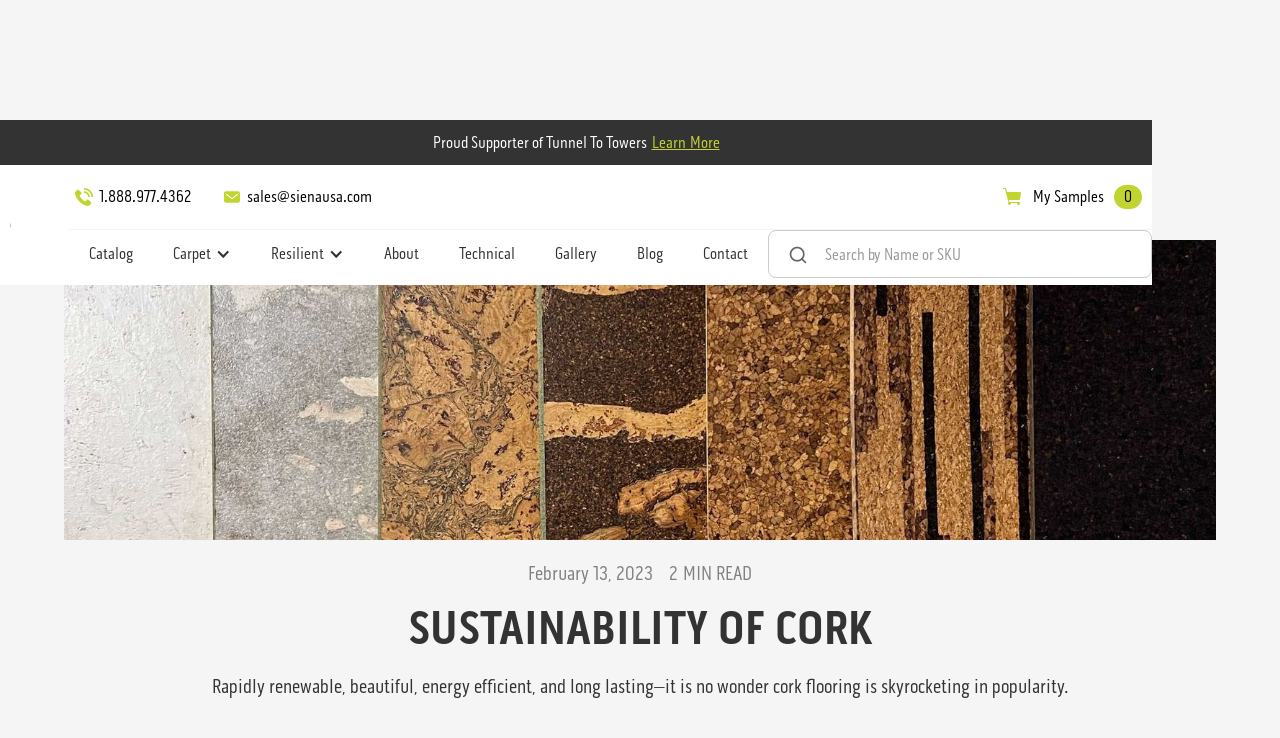

--- FILE ---
content_type: text/html
request_url: https://www.sienausa.com/post/sustainability-of-cork
body_size: 15381
content:
<!DOCTYPE html><!-- Last Published: Wed Jan 07 2026 14:53:24 GMT+0000 (Coordinated Universal Time) --><html data-wf-domain="www.sienausa.com" data-wf-page="65de1c45603735f271279091" data-wf-site="6240da9df47f89e996583f6c" data-wf-collection="65de1c45603735f2712790e0" data-wf-item-slug="sustainability-of-cork"><head><meta charset="utf-8"/><title>Sustainability of Cork</title><meta content="Rapidly renewable, beautiful, energy efficient, and long lasting–it is no wonder cork flooring is skyrocketing in popularity." name="description"/><meta content="Sustainability of Cork" property="og:title"/><meta content="Rapidly renewable, beautiful, energy efficient, and long lasting–it is no wonder cork flooring is skyrocketing in popularity." property="og:description"/><meta content="https://cdn.prod.website-files.com/6240da9df47f8924d7583f75/63ea64e7bb1c6f224ea60531_Siena%20Cork%20Blog%20Header%20Downscaled.jpg" property="og:image"/><meta content="Sustainability of Cork" property="twitter:title"/><meta content="Rapidly renewable, beautiful, energy efficient, and long lasting–it is no wonder cork flooring is skyrocketing in popularity." property="twitter:description"/><meta content="https://cdn.prod.website-files.com/6240da9df47f8924d7583f75/63ea64e7bb1c6f224ea60531_Siena%20Cork%20Blog%20Header%20Downscaled.jpg" property="twitter:image"/><meta property="og:type" content="website"/><meta content="summary_large_image" name="twitter:card"/><meta content="width=device-width, initial-scale=1" name="viewport"/><meta content="google-site-verification=PNF9_e768uUHYfVp_YK79ctyjmKoSYwcSJPi1aZr2cE" name="google-site-verification"/><link href="https://cdn.prod.website-files.com/6240da9df47f89e996583f6c/css/siena-flooring.webflow.shared.280aec129.css" rel="stylesheet" type="text/css" integrity="sha384-KArsEpfSlz452sOIT6i+GDkaWnPYs+3J0Ge+GJPdLU/F7XE5oWGQrdMAPPAb10sb" crossorigin="anonymous"/><script src="https://use.typekit.net/xxs0ihx.js" type="text/javascript"></script><script type="text/javascript">try{Typekit.load();}catch(e){}</script><script type="text/javascript">!function(o,c){var n=c.documentElement,t=" w-mod-";n.className+=t+"js",("ontouchstart"in o||o.DocumentTouch&&c instanceof DocumentTouch)&&(n.className+=t+"touch")}(window,document);</script><link href="https://cdn.prod.website-files.com/6240da9df47f89e996583f6c/6240da9df47f891454583feb_siena-favicon.jpg" rel="shortcut icon" type="image/x-icon"/><link href="https://cdn.prod.website-files.com/6240da9df47f89e996583f6c/6240da9df47f8944a1584046_siena-usa-webclip.jpg" rel="apple-touch-icon"/><script async="" src="https://www.googletagmanager.com/gtag/js?id=UA-34988922-1"></script><script type="text/javascript">window.dataLayer = window.dataLayer || [];function gtag(){dataLayer.push(arguments);}gtag('js', new Date());gtag('config', 'UA-34988922-1', {'anonymize_ip': false});</script><!-- Please keep this css code to improve the font quality-->
<style>
  * {
  -webkit-font-smoothing: antialiased;
  -moz-osx-font-smoothing: grayscale;
}
</style>


<script type="application/ld+json">
{
  "@context": "https://schema.org",
  "@type": "LocalBusiness",
  "name": "Siena, LLC",
  "image": "https://global-uploads.webflow.com/6240da9df47f89e996583f6c/6240da9df47f89b6a5583fa3_siena-logo.svg",
  "url": "https://www.sienausa.com/",
  "telephone": "1.888.977.4362",
  "priceRange": "$",
  "address": {
    "@type": "PostalAddress",
    "streetAddress": "3233 K Street NW",
    "addressLocality": "Washington",
    "addressRegion": "DC",
    "postalCode": "20007",
    "addressCountry": "US"
  },
  "geo": {
    "@type": "GeoCoordinates",
    "latitude": 38.9029714,
    "longitude": -77.0640118
  } ,
  "sameAs": [
    "https://www.instagram.com/sienaflooring/",
    "https://www.linkedin.com/company/siena-usa/"
  ] 
}
</script>

<!-- Global site tag (gtag.js) - Google Analytics -->
<script async src="https://www.googletagmanager.com/gtag/js?id=G-5BX233ZP72"></script>
<script>
  window.dataLayer = window.dataLayer || [];
  function gtag(){dataLayer.push(arguments);}
  gtag('js', new Date());

  gtag('config', 'G-5BX233ZP72');
</script>


<!-- [Attributes by Finsweet] CMS Filter -->
<script async src="https://cdn.jsdelivr.net/npm/@finsweet/attributes-cmsfilter@1/cmsfilter.js"></script>

<!-- [Attributes by Finsweet] CMS Load -->
<script async src="https://cdn.jsdelivr.net/npm/@finsweet/attributes-cmsload@1/cmsload.js"></script>

<!-- search waits till available -->
<style>input[ps-element] { pointer-events:none;}</style><script type="text/javascript">window.__WEBFLOW_CURRENCY_SETTINGS = {"currencyCode":"USD","symbol":"$","decimal":".","fractionDigits":2,"group":",","template":"{{wf {\"path\":\"symbol\",\"type\":\"PlainText\"} }} {{wf {\"path\":\"amount\",\"type\":\"CommercePrice\"} }} {{wf {\"path\":\"currencyCode\",\"type\":\"PlainText\"} }}","hideDecimalForWholeNumbers":false};</script></head><body><div class="page-wrapper"><div class="navigation"><div data-animation="default" data-collapse="medium" data-duration="400" data-easing="ease" data-easing2="ease" role="banner" class="navbar w-nav"><div data-w-id="bd3cd805-1a82-50e7-2b9f-dc8ccede0248" class="t2t-announcement-bar"><div class="inline-block"><div class="announcement-bar-text">Proud Supporter of Tunnel To Towers</div><div class="text-style-link inverted">Learn more</div></div></div><div data-w-id="bad3089f-fb11-2213-b50f-194de2d1e653" class="t2t-pop-up"><div class="modal"><div class="modal-content is-t2t"><div><img src="https://cdn.prod.website-files.com/6240da9df47f89e996583f6c/6277df43218d322867dcb73d_t2t-logo-wide.svg" loading="lazy" alt="tunnels to towers foundation logo"/></div><p>Since 9/11, Tunnel To Towers has been helping America’s heroes by providing mortgage-free homes to Gold Star and fallen first responder families with young children and by building custom-designed smart homes for catastrophically injured veterans and first responders. They are also committed to eradicating veteran homelessness and aiding the victims of major U.S. disasters.<br/></p><div class="_2up-buttons top-margin-20"><a id="w-node-_564de0ab-fee9-23f7-a4dc-27b26a6493cf-b871a16f" href="https://t2t.org/" target="_blank" class="button w-button">Learn More</a><a id="w-node-_7b0e03df-07bd-f5ae-69bf-9b5b6a8dee8a-b871a16f" href="https://t2t.org/donate/" target="_blank" class="button-secondary w-button">Donate</a></div><div class="align-center top-margin-20"><div data-w-id="6eb95eaf-817a-0226-5c37-0e67d06cb71a" class="close-btn text">CLOSE</div></div></div></div></div><div class="nav-container"><a href="/" class="brand w-nav-brand"><img src="https://cdn.prod.website-files.com/6240da9df47f89e996583f6c/6240da9df47f89b6a5583fa3_siena-logo.svg" loading="lazy" alt="siena-usa-logo" class="brand-logo"/></a><div class="menu-stack"><div class="menu-links-wrapper"><div class="menu-row"><div class="flex-h hide-tablet hide-mobile-landscape hide-mobile-portrait"><a href="tel:18889774362" class="inline-link-block first w-inline-block"><img src="https://cdn.prod.website-files.com/6240da9df47f89e996583f6c/6240da9df47f890613583fef_Phone.png" loading="lazy" alt="phone icon" class="inline-icon margin-right"/><div>1.888.977.4362</div></a><a href="mailto:sales@sienausa.com?subject=Website%20inquiry" class="inline-link-block w-inline-block"><img src="https://cdn.prod.website-files.com/6240da9df47f89e996583f6c/6240da9df47f898bcb583f9f_noun_Email_4336354.svg" loading="lazy" alt="mail icon" class="inline-icon margin-right"/><div>sales@sienausa.com</div></a></div><div id="open-cart" data-w-id="1aec3488-eb00-aefb-b537-538d4671de72" class="cart-button desktop"><img src="https://cdn.prod.website-files.com/6240da9df47f89e996583f6c/6240da9df47f896436583ff1_Cart.png" loading="lazy" alt="cart-icon" class="inline-icon"/><div class="button-text-only">My Samples</div><div id="cart-items" class="cart-count">0</div></div></div><div class="menu-row border-top"><nav role="navigation" class="nav-menu w-nav-menu"><a href="https://www.sienausa.com/catalog/all" class="nav-link first w-nav-link">Catalog</a><div class="_2up-buttons is-nav"><div data-hover="true" data-delay="0" id="w-node-_7cc5a067-47a2-2cca-f893-3529d7f3798c-b871a16f" class="dropdown w-dropdown"><div class="nav-dd w-dropdown-toggle"><div class="dd-icon w-icon-dropdown-toggle"></div><div class="dd-text">Carpet</div></div><nav class="dropown-list w-dropdown-list"><div class="w-dyn-list"><div role="list" class="w-dyn-items"><div role="listitem" class="nav-dd-items w-dyn-item"><a href="/type/rugs" class="nav-dd-link w-dropdown-link">Rugs</a></div><div role="listitem" class="nav-dd-items w-dyn-item"><a href="/type/carpet-tile" class="nav-dd-link w-dropdown-link">Carpet Tile</a></div><div role="listitem" class="nav-dd-items w-dyn-item"><a href="/type/broadloom" class="nav-dd-link w-dropdown-link">Broadloom</a></div></div></div></nav></div><div data-hover="true" data-delay="0" class="dropdown w-dropdown"><div class="nav-dd w-dropdown-toggle"><div class="dd-icon w-icon-dropdown-toggle"></div><div class="dd-text">Resilient</div></div><nav class="dropown-list w-dropdown-list"><div class="w-dyn-list"><div role="list" class="w-dyn-items"><div role="listitem" class="nav-dd-items w-dyn-item"><a href="/type/rubber" class="nav-dd-link w-dropdown-link">Rubber</a></div><div role="listitem" class="nav-dd-items w-dyn-item"><a href="/type/engineered-wood" class="nav-dd-link w-dropdown-link">Wood</a></div><div role="listitem" class="nav-dd-items w-dyn-item"><a href="/type/lvt" class="nav-dd-link w-dropdown-link">LVT</a></div><div role="listitem" class="nav-dd-items w-dyn-item"><a href="/type/cork" class="nav-dd-link w-dropdown-link">Cork</a></div><div role="listitem" class="nav-dd-items w-dyn-item"><a href="/type/woven-vinyl" class="nav-dd-link w-dropdown-link">Woven Vinyl</a></div></div></div></nav></div></div><a href="/about" class="nav-link w-nav-link">About</a><a href="/technical-documents" class="nav-link w-nav-link">Technical</a><a href="/gallery" class="nav-link w-nav-link">Gallery</a><a href="/blog" class="nav-link w-nav-link">Blog</a><a href="/contact" class="nav-link last hide-tablet hide-mobile-landscape hide-mobile-portrait w-nav-link">Contact</a><div class="moblie-shortcuts hide-desktop"><a href="tel:18889884362" class="mobile-shortcut-link w-inline-block"><img src="https://cdn.prod.website-files.com/6240da9df47f89e996583f6c/6240da9df47f890613583fef_Phone.png" loading="lazy" alt="phone icon"/></a><a href="mailto:Website Inquiry?subject=sales%40sienausa.com" class="mobile-shortcut-link w-inline-block"><img src="https://cdn.prod.website-files.com/6240da9df47f89e996583f6c/6240da9df47f89801c584032_Mail.png" loading="lazy" alt="mail icon"/></a><a data-w-id="3a3246a9-27dd-7a56-5a90-ea7bbf7f5cd9" href="#" class="mobile-shortcut-link w-inline-block"><img src="https://cdn.prod.website-files.com/6240da9df47f89e996583f6c/6240da9df47f896436583ff1_Cart.png" loading="lazy" alt="cart icon"/></a></div></nav><div ps-item-active="active-collection-item" ps-element="wrapper" ps-input-active="active-input" class="form-block w-form"><form id="wf-form-Search-results" name="wf-form-Search-results" data-name="Search results" method="get" fs-cmsfilter-element="filters" class="form" data-wf-page-id="65de1c45603735f271279091" data-wf-element-id="fd68ba2d-be2c-600d-ae0c-dd7a2cac2100"><div class="search-input-wrapper"><input class="search-input-w-predictive-search w-input" maxlength="256" name="search-autocomplete" fs-cmsfilter-field="*" data-name="search-autocomplete" ps-element="input" placeholder="Search by Name or SKU" type="text" id="search-autocomplete-2"/><div class="search-icon w-embed"><svg xmlns="http://www.w3.org/2000/svg" width="100%" height="100%" viewBox="0 0 24 24" fill="none" stroke="currentColor" stroke-width="2" stroke-linecap="round" stroke-linejoin="round" class="feather feather-search"><circle cx="11" cy="11" r="8"></circle><line x1="21" y1="21" x2="16.65" y2="16.65"></line></svg></div></div><div ps-element="result" class="search-result-wrapper"><div class="search-list-wrapper w-dyn-list"><div fs-cmsload-mode="render-all" fs-cmsfilter-element="list" fs-cmsfilter-debounce="0" fs-cmsfilter-duration="0" fs-cmsload-element="list" role="list" class="search-collection-list w-dyn-items"><div role="listitem" class="search-collection-item w-dyn-item"><a href="/sample/52nd-street-brooklyn" class="search-result-link w-inline-block"><div class="g__result-icon w-embed"><svg xmlns="http://www.w3.org/2000/svg" width="100%" height="100%" viewBox="0 0 24 24" fill="none" stroke="currentColor" stroke-width="2" stroke-linecap="round" stroke-linejoin="round" class="feather feather-arrow-up-right"><line x1="7" y1="17" x2="17" y2="7"></line><polyline points="7 7 17 7 17 17"></polyline></svg></div><div fs-cmsfilter-field="model">52nd Street Brooklyn</div><div fs-cmsfilter-field="sku" class="sku">74N40</div><div class="fs-coverage"><div fs-cmsfilter-field="specs">Texture, pattern, and color are subject to normal manufacturing tolerances and variances.</div><div fs-cmsfilter-field="available">36 oz. Broadloom</div><div fs-cmsfilter-field="carpet1">Broadloom</div><div fs-cmsfilter-field="carpet2" class="w-dyn-bind-empty"></div><div class="fs-null">Gray</div><div fs-cmsfilter-field="content1">Nylon</div><div class="fs-null w-dyn-bind-empty"></div><div fs-cmsfilter-field="cork1" class="w-dyn-bind-empty"></div><div fs-cmsfilter-field="cork2" class="w-dyn-bind-empty"></div><div fs-cmsfilter-field="dimensions">12&#x27; W x Desired Length</div><div fs-cmsfilter-field="fiber">100% Solution-Dyed Nylon</div><div fs-cmsfilter-field="pattern">Abstract/Organic</div><div fs-cmsfilter-field="rubber1" class="w-dyn-bind-empty"></div><div fs-cmsfilter-field="rubber2" class="w-dyn-bind-empty"></div><div fs-cmsfilter-field="species" class="w-dyn-bind-empty"></div><div fs-cmsfilter-field="subcategory">Broadloom</div><div fs-cmsfilter-field="thickness" class="w-dyn-bind-empty"></div><div fs-cmsfilter-field="wear" class="w-dyn-bind-empty"></div><div fs-cmsfilter-field="woodwidth" class="w-dyn-bind-empty"></div><div fs-cmsfilter-field="material-name">Broadloom</div><div fs-cmsfilter-field="sample-col-name">52nd Street</div></div></a></div><div role="listitem" class="search-collection-item w-dyn-item"><a href="/sample/52nd-street-bulldogs" class="search-result-link w-inline-block"><div class="g__result-icon w-embed"><svg xmlns="http://www.w3.org/2000/svg" width="100%" height="100%" viewBox="0 0 24 24" fill="none" stroke="currentColor" stroke-width="2" stroke-linecap="round" stroke-linejoin="round" class="feather feather-arrow-up-right"><line x1="7" y1="17" x2="17" y2="7"></line><polyline points="7 7 17 7 17 17"></polyline></svg></div><div fs-cmsfilter-field="model">52nd Street Bulldogs</div><div fs-cmsfilter-field="sku" class="sku">74G58</div><div class="fs-coverage"><div fs-cmsfilter-field="specs">Texture, pattern, and color are subject to normal manufacturing tolerances and variances.</div><div fs-cmsfilter-field="available">36 oz. Broadloom</div><div fs-cmsfilter-field="carpet1">Broadloom</div><div fs-cmsfilter-field="carpet2" class="w-dyn-bind-empty"></div><div class="fs-null">yellow</div><div fs-cmsfilter-field="content1">Nylon</div><div class="fs-null w-dyn-bind-empty"></div><div fs-cmsfilter-field="cork1" class="w-dyn-bind-empty"></div><div fs-cmsfilter-field="cork2" class="w-dyn-bind-empty"></div><div fs-cmsfilter-field="dimensions">12&#x27; W x Desired Length</div><div fs-cmsfilter-field="fiber">100% Solution-Dyed Nylon</div><div fs-cmsfilter-field="pattern">Abstract/Organic</div><div fs-cmsfilter-field="rubber1" class="w-dyn-bind-empty"></div><div fs-cmsfilter-field="rubber2" class="w-dyn-bind-empty"></div><div fs-cmsfilter-field="species" class="w-dyn-bind-empty"></div><div fs-cmsfilter-field="subcategory">Broadloom</div><div fs-cmsfilter-field="thickness" class="w-dyn-bind-empty"></div><div fs-cmsfilter-field="wear" class="w-dyn-bind-empty"></div><div fs-cmsfilter-field="woodwidth" class="w-dyn-bind-empty"></div><div fs-cmsfilter-field="material-name">Broadloom</div><div fs-cmsfilter-field="sample-col-name">52nd Street</div></div></a></div><div role="listitem" class="search-collection-item w-dyn-item"><a href="/sample/52nd-street-chief" class="search-result-link w-inline-block"><div class="g__result-icon w-embed"><svg xmlns="http://www.w3.org/2000/svg" width="100%" height="100%" viewBox="0 0 24 24" fill="none" stroke="currentColor" stroke-width="2" stroke-linecap="round" stroke-linejoin="round" class="feather feather-arrow-up-right"><line x1="7" y1="17" x2="17" y2="7"></line><polyline points="7 7 17 7 17 17"></polyline></svg></div><div fs-cmsfilter-field="model">52nd Street Chief</div><div fs-cmsfilter-field="sku" class="sku">74N52</div><div class="fs-coverage"><div fs-cmsfilter-field="specs">Texture, pattern, and color are subject to normal manufacturing tolerances and variances.</div><div fs-cmsfilter-field="available">36 oz. Broadloom</div><div fs-cmsfilter-field="carpet1">Broadloom</div><div fs-cmsfilter-field="carpet2" class="w-dyn-bind-empty"></div><div class="fs-null">gray</div><div fs-cmsfilter-field="content1">Nylon</div><div class="fs-null w-dyn-bind-empty"></div><div fs-cmsfilter-field="cork1" class="w-dyn-bind-empty"></div><div fs-cmsfilter-field="cork2" class="w-dyn-bind-empty"></div><div fs-cmsfilter-field="dimensions">12&#x27; W x Desired Length</div><div fs-cmsfilter-field="fiber">100% Solution-Dyed Nylon</div><div fs-cmsfilter-field="pattern">Abstract/Organic</div><div fs-cmsfilter-field="rubber1" class="w-dyn-bind-empty"></div><div fs-cmsfilter-field="rubber2" class="w-dyn-bind-empty"></div><div fs-cmsfilter-field="species" class="w-dyn-bind-empty"></div><div fs-cmsfilter-field="subcategory">Broadloom</div><div fs-cmsfilter-field="thickness" class="w-dyn-bind-empty"></div><div fs-cmsfilter-field="wear" class="w-dyn-bind-empty"></div><div fs-cmsfilter-field="woodwidth" class="w-dyn-bind-empty"></div><div fs-cmsfilter-field="material-name">Broadloom</div><div fs-cmsfilter-field="sample-col-name">52nd Street</div></div></a></div><div role="listitem" class="search-collection-item w-dyn-item"><a href="/sample/52nd-street-company-2" class="search-result-link w-inline-block"><div class="g__result-icon w-embed"><svg xmlns="http://www.w3.org/2000/svg" width="100%" height="100%" viewBox="0 0 24 24" fill="none" stroke="currentColor" stroke-width="2" stroke-linecap="round" stroke-linejoin="round" class="feather feather-arrow-up-right"><line x1="7" y1="17" x2="17" y2="7"></line><polyline points="7 7 17 7 17 17"></polyline></svg></div><div fs-cmsfilter-field="model">52nd Street Company 2</div><div fs-cmsfilter-field="sku" class="sku">74N62</div><div class="fs-coverage"><div fs-cmsfilter-field="specs">Texture, pattern, and color are subject to normal manufacturing tolerances and variances.</div><div fs-cmsfilter-field="available">36 oz. Broadloom</div><div fs-cmsfilter-field="carpet1">Broadloom</div><div fs-cmsfilter-field="carpet2" class="w-dyn-bind-empty"></div><div class="fs-null">beige</div><div fs-cmsfilter-field="content1">Nylon</div><div class="fs-null">white</div><div fs-cmsfilter-field="cork1" class="w-dyn-bind-empty"></div><div fs-cmsfilter-field="cork2" class="w-dyn-bind-empty"></div><div fs-cmsfilter-field="dimensions">12&#x27; W x Desired Length</div><div fs-cmsfilter-field="fiber">100% Solution-Dyed Nylon</div><div fs-cmsfilter-field="pattern">Abstract/Organic</div><div fs-cmsfilter-field="rubber1" class="w-dyn-bind-empty"></div><div fs-cmsfilter-field="rubber2" class="w-dyn-bind-empty"></div><div fs-cmsfilter-field="species" class="w-dyn-bind-empty"></div><div fs-cmsfilter-field="subcategory">Broadloom</div><div fs-cmsfilter-field="thickness" class="w-dyn-bind-empty"></div><div fs-cmsfilter-field="wear" class="w-dyn-bind-empty"></div><div fs-cmsfilter-field="woodwidth" class="w-dyn-bind-empty"></div><div fs-cmsfilter-field="material-name">Broadloom</div><div fs-cmsfilter-field="sample-col-name">52nd Street</div></div></a></div><div role="listitem" class="search-collection-item w-dyn-item"><a href="/sample/52nd-street-fire-island" class="search-result-link w-inline-block"><div class="g__result-icon w-embed"><svg xmlns="http://www.w3.org/2000/svg" width="100%" height="100%" viewBox="0 0 24 24" fill="none" stroke="currentColor" stroke-width="2" stroke-linecap="round" stroke-linejoin="round" class="feather feather-arrow-up-right"><line x1="7" y1="17" x2="17" y2="7"></line><polyline points="7 7 17 7 17 17"></polyline></svg></div><div fs-cmsfilter-field="model">52nd Street Fire Island</div><div fs-cmsfilter-field="sku" class="sku">74G50</div><div class="fs-coverage"><div fs-cmsfilter-field="specs">Texture, pattern, and color are subject to normal manufacturing tolerances and variances.</div><div fs-cmsfilter-field="available">36 oz. Broadloom</div><div fs-cmsfilter-field="carpet1">Broadloom</div><div fs-cmsfilter-field="carpet2" class="w-dyn-bind-empty"></div><div class="fs-null">gray</div><div fs-cmsfilter-field="content1">Nylon</div><div class="fs-null w-dyn-bind-empty"></div><div fs-cmsfilter-field="cork1" class="w-dyn-bind-empty"></div><div fs-cmsfilter-field="cork2" class="w-dyn-bind-empty"></div><div fs-cmsfilter-field="dimensions">12&#x27; W x Desired Length</div><div fs-cmsfilter-field="fiber">100% Solution-Dyed Nylon</div><div fs-cmsfilter-field="pattern">Abstract/Organic</div><div fs-cmsfilter-field="rubber1" class="w-dyn-bind-empty"></div><div fs-cmsfilter-field="rubber2" class="w-dyn-bind-empty"></div><div fs-cmsfilter-field="species" class="w-dyn-bind-empty"></div><div fs-cmsfilter-field="subcategory">Broadloom</div><div fs-cmsfilter-field="thickness" class="w-dyn-bind-empty"></div><div fs-cmsfilter-field="wear" class="w-dyn-bind-empty"></div><div fs-cmsfilter-field="woodwidth" class="w-dyn-bind-empty"></div><div fs-cmsfilter-field="material-name">Broadloom</div><div fs-cmsfilter-field="sample-col-name">52nd Street</div></div></a></div><div role="listitem" class="search-collection-item w-dyn-item"><a href="/sample/52nd-street-fuhgeddaboudit" class="search-result-link w-inline-block"><div class="g__result-icon w-embed"><svg xmlns="http://www.w3.org/2000/svg" width="100%" height="100%" viewBox="0 0 24 24" fill="none" stroke="currentColor" stroke-width="2" stroke-linecap="round" stroke-linejoin="round" class="feather feather-arrow-up-right"><line x1="7" y1="17" x2="17" y2="7"></line><polyline points="7 7 17 7 17 17"></polyline></svg></div><div fs-cmsfilter-field="model">52nd Street Fuhgeddaboudit</div><div fs-cmsfilter-field="sku" class="sku">74GG1</div><div class="fs-coverage"><div fs-cmsfilter-field="specs">Texture, pattern, and color are subject to normal manufacturing tolerances and variances.</div><div fs-cmsfilter-field="available">36 oz. Broadloom</div><div fs-cmsfilter-field="carpet1">Broadloom</div><div fs-cmsfilter-field="carpet2" class="w-dyn-bind-empty"></div><div class="fs-null">green</div><div fs-cmsfilter-field="content1">Nylon</div><div class="fs-null">gray</div><div fs-cmsfilter-field="cork1" class="w-dyn-bind-empty"></div><div fs-cmsfilter-field="cork2" class="w-dyn-bind-empty"></div><div fs-cmsfilter-field="dimensions">12&#x27; W x Desired Length</div><div fs-cmsfilter-field="fiber">100% Solution-Dyed Nylon</div><div fs-cmsfilter-field="pattern">Abstract/Organic</div><div fs-cmsfilter-field="rubber1" class="w-dyn-bind-empty"></div><div fs-cmsfilter-field="rubber2" class="w-dyn-bind-empty"></div><div fs-cmsfilter-field="species" class="w-dyn-bind-empty"></div><div fs-cmsfilter-field="subcategory">Broadloom</div><div fs-cmsfilter-field="thickness" class="w-dyn-bind-empty"></div><div fs-cmsfilter-field="wear" class="w-dyn-bind-empty"></div><div fs-cmsfilter-field="woodwidth" class="w-dyn-bind-empty"></div><div fs-cmsfilter-field="material-name">Broadloom</div><div fs-cmsfilter-field="sample-col-name">52nd Street</div></div></a></div><div role="listitem" class="search-collection-item w-dyn-item"><a href="/sample/52nd-street-lst-744" class="search-result-link w-inline-block"><div class="g__result-icon w-embed"><svg xmlns="http://www.w3.org/2000/svg" width="100%" height="100%" viewBox="0 0 24 24" fill="none" stroke="currentColor" stroke-width="2" stroke-linecap="round" stroke-linejoin="round" class="feather feather-arrow-up-right"><line x1="7" y1="17" x2="17" y2="7"></line><polyline points="7 7 17 7 17 17"></polyline></svg></div><div fs-cmsfilter-field="model">52nd Street LST 744</div><div fs-cmsfilter-field="sku" class="sku">74BB1</div><div class="fs-coverage"><div fs-cmsfilter-field="specs">Texture, pattern, and color are subject to normal manufacturing tolerances and variances.</div><div fs-cmsfilter-field="available">36 oz. Broadloom</div><div fs-cmsfilter-field="carpet1">Broadloom</div><div fs-cmsfilter-field="carpet2" class="w-dyn-bind-empty"></div><div class="fs-null">gray</div><div fs-cmsfilter-field="content1">Nylon</div><div class="fs-null">blue</div><div fs-cmsfilter-field="cork1" class="w-dyn-bind-empty"></div><div fs-cmsfilter-field="cork2" class="w-dyn-bind-empty"></div><div fs-cmsfilter-field="dimensions">12&#x27; W x Desired Length</div><div fs-cmsfilter-field="fiber">100% Solution-Dyed Nylon</div><div fs-cmsfilter-field="pattern">Abstract/Organic</div><div fs-cmsfilter-field="rubber1" class="w-dyn-bind-empty"></div><div fs-cmsfilter-field="rubber2" class="w-dyn-bind-empty"></div><div fs-cmsfilter-field="species" class="w-dyn-bind-empty"></div><div fs-cmsfilter-field="subcategory">Broadloom</div><div fs-cmsfilter-field="thickness" class="w-dyn-bind-empty"></div><div fs-cmsfilter-field="wear" class="w-dyn-bind-empty"></div><div fs-cmsfilter-field="woodwidth" class="w-dyn-bind-empty"></div><div fs-cmsfilter-field="material-name">Broadloom</div><div fs-cmsfilter-field="sample-col-name">52nd Street</div></div></a></div><div role="listitem" class="search-collection-item w-dyn-item"><a href="/sample/52nd-street-lindenhurst" class="search-result-link w-inline-block"><div class="g__result-icon w-embed"><svg xmlns="http://www.w3.org/2000/svg" width="100%" height="100%" viewBox="0 0 24 24" fill="none" stroke="currentColor" stroke-width="2" stroke-linecap="round" stroke-linejoin="round" class="feather feather-arrow-up-right"><line x1="7" y1="17" x2="17" y2="7"></line><polyline points="7 7 17 7 17 17"></polyline></svg></div><div fs-cmsfilter-field="model">52nd Street Lindenhurst</div><div fs-cmsfilter-field="sku" class="sku">74N71</div><div class="fs-coverage"><div fs-cmsfilter-field="specs">Texture, pattern, and color are subject to normal manufacturing tolerances and variances.</div><div fs-cmsfilter-field="available">36 oz. Broadloom</div><div fs-cmsfilter-field="carpet1">Broadloom</div><div fs-cmsfilter-field="carpet2" class="w-dyn-bind-empty"></div><div class="fs-null">Gray</div><div fs-cmsfilter-field="content1">Nylon</div><div class="fs-null w-dyn-bind-empty"></div><div fs-cmsfilter-field="cork1" class="w-dyn-bind-empty"></div><div fs-cmsfilter-field="cork2" class="w-dyn-bind-empty"></div><div fs-cmsfilter-field="dimensions">12&#x27; W x Desired Length</div><div fs-cmsfilter-field="fiber">100% Solution-Dyed Nylon</div><div fs-cmsfilter-field="pattern">Abstract/Organic</div><div fs-cmsfilter-field="rubber1" class="w-dyn-bind-empty"></div><div fs-cmsfilter-field="rubber2" class="w-dyn-bind-empty"></div><div fs-cmsfilter-field="species" class="w-dyn-bind-empty"></div><div fs-cmsfilter-field="subcategory">Broadloom</div><div fs-cmsfilter-field="thickness" class="w-dyn-bind-empty"></div><div fs-cmsfilter-field="wear" class="w-dyn-bind-empty"></div><div fs-cmsfilter-field="woodwidth" class="w-dyn-bind-empty"></div><div fs-cmsfilter-field="material-name">Broadloom</div><div fs-cmsfilter-field="sample-col-name">52nd Street</div></div></a></div><div role="listitem" class="search-collection-item w-dyn-item"><a href="/sample/52nd-street-manhattan" class="search-result-link w-inline-block"><div class="g__result-icon w-embed"><svg xmlns="http://www.w3.org/2000/svg" width="100%" height="100%" viewBox="0 0 24 24" fill="none" stroke="currentColor" stroke-width="2" stroke-linecap="round" stroke-linejoin="round" class="feather feather-arrow-up-right"><line x1="7" y1="17" x2="17" y2="7"></line><polyline points="7 7 17 7 17 17"></polyline></svg></div><div fs-cmsfilter-field="model">52nd Street Manhattan</div><div fs-cmsfilter-field="sku" class="sku">74G64</div><div class="fs-coverage"><div fs-cmsfilter-field="specs">Texture, pattern, and color are subject to normal manufacturing tolerances and variances.</div><div fs-cmsfilter-field="available">36 oz. Broadloom</div><div fs-cmsfilter-field="carpet1">Broadloom</div><div fs-cmsfilter-field="carpet2" class="w-dyn-bind-empty"></div><div class="fs-null">gray</div><div fs-cmsfilter-field="content1">Nylon</div><div class="fs-null w-dyn-bind-empty"></div><div fs-cmsfilter-field="cork1" class="w-dyn-bind-empty"></div><div fs-cmsfilter-field="cork2" class="w-dyn-bind-empty"></div><div fs-cmsfilter-field="dimensions">12&#x27; W x Desired Length</div><div fs-cmsfilter-field="fiber">100% Solution-Dyed Nylon</div><div fs-cmsfilter-field="pattern">Abstract/Organic</div><div fs-cmsfilter-field="rubber1" class="w-dyn-bind-empty"></div><div fs-cmsfilter-field="rubber2" class="w-dyn-bind-empty"></div><div fs-cmsfilter-field="species" class="w-dyn-bind-empty"></div><div fs-cmsfilter-field="subcategory">Broadloom</div><div fs-cmsfilter-field="thickness" class="w-dyn-bind-empty"></div><div fs-cmsfilter-field="wear" class="w-dyn-bind-empty"></div><div fs-cmsfilter-field="woodwidth" class="w-dyn-bind-empty"></div><div fs-cmsfilter-field="material-name">Broadloom</div><div fs-cmsfilter-field="sample-col-name">52nd Street</div></div></a></div><div role="listitem" class="search-collection-item w-dyn-item"><a href="/sample/52nd-street-nlfd" class="search-result-link w-inline-block"><div class="g__result-icon w-embed"><svg xmlns="http://www.w3.org/2000/svg" width="100%" height="100%" viewBox="0 0 24 24" fill="none" stroke="currentColor" stroke-width="2" stroke-linecap="round" stroke-linejoin="round" class="feather feather-arrow-up-right"><line x1="7" y1="17" x2="17" y2="7"></line><polyline points="7 7 17 7 17 17"></polyline></svg></div><div fs-cmsfilter-field="model">52nd Street N.L.F.D.</div><div fs-cmsfilter-field="sku" class="sku">74N51</div><div class="fs-coverage"><div fs-cmsfilter-field="specs">Texture, pattern, and color are subject to normal manufacturing tolerances and variances.</div><div fs-cmsfilter-field="available">36 oz. Broadloom</div><div fs-cmsfilter-field="carpet1">Broadloom</div><div fs-cmsfilter-field="carpet2" class="w-dyn-bind-empty"></div><div class="fs-null">gray</div><div fs-cmsfilter-field="content1">Nylon</div><div class="fs-null w-dyn-bind-empty"></div><div fs-cmsfilter-field="cork1" class="w-dyn-bind-empty"></div><div fs-cmsfilter-field="cork2" class="w-dyn-bind-empty"></div><div fs-cmsfilter-field="dimensions">12&#x27; W x Desired Length</div><div fs-cmsfilter-field="fiber">100% Solution-Dyed Nylon</div><div fs-cmsfilter-field="pattern">Abstract/Organic</div><div fs-cmsfilter-field="rubber1" class="w-dyn-bind-empty"></div><div fs-cmsfilter-field="rubber2" class="w-dyn-bind-empty"></div><div fs-cmsfilter-field="species" class="w-dyn-bind-empty"></div><div fs-cmsfilter-field="subcategory">Broadloom</div><div fs-cmsfilter-field="thickness" class="w-dyn-bind-empty"></div><div fs-cmsfilter-field="wear" class="w-dyn-bind-empty"></div><div fs-cmsfilter-field="woodwidth" class="w-dyn-bind-empty"></div><div fs-cmsfilter-field="material-name">Broadloom</div><div fs-cmsfilter-field="sample-col-name">52nd Street</div></div></a></div><div role="listitem" class="search-collection-item w-dyn-item"><a href="/sample/52nd-street-pacific" class="search-result-link w-inline-block"><div class="g__result-icon w-embed"><svg xmlns="http://www.w3.org/2000/svg" width="100%" height="100%" viewBox="0 0 24 24" fill="none" stroke="currentColor" stroke-width="2" stroke-linecap="round" stroke-linejoin="round" class="feather feather-arrow-up-right"><line x1="7" y1="17" x2="17" y2="7"></line><polyline points="7 7 17 7 17 17"></polyline></svg></div><div fs-cmsfilter-field="model">52nd Street Pacific</div><div fs-cmsfilter-field="sku" class="sku">74RR1</div><div class="fs-coverage"><div fs-cmsfilter-field="specs">Texture, pattern, and color are subject to normal manufacturing tolerances and variances.</div><div fs-cmsfilter-field="available">36 oz. Broadloom</div><div fs-cmsfilter-field="carpet1">Broadloom</div><div fs-cmsfilter-field="carpet2" class="w-dyn-bind-empty"></div><div class="fs-null">red</div><div fs-cmsfilter-field="content1">Nylon</div><div class="fs-null">gray</div><div fs-cmsfilter-field="cork1" class="w-dyn-bind-empty"></div><div fs-cmsfilter-field="cork2" class="w-dyn-bind-empty"></div><div fs-cmsfilter-field="dimensions">12&#x27; W x Desired Length</div><div fs-cmsfilter-field="fiber">100% Solution-Dyed Nylon</div><div fs-cmsfilter-field="pattern">Abstract/Organic</div><div fs-cmsfilter-field="rubber1" class="w-dyn-bind-empty"></div><div fs-cmsfilter-field="rubber2" class="w-dyn-bind-empty"></div><div fs-cmsfilter-field="species" class="w-dyn-bind-empty"></div><div fs-cmsfilter-field="subcategory">Broadloom</div><div fs-cmsfilter-field="thickness" class="w-dyn-bind-empty"></div><div fs-cmsfilter-field="wear" class="w-dyn-bind-empty"></div><div fs-cmsfilter-field="woodwidth" class="w-dyn-bind-empty"></div><div fs-cmsfilter-field="material-name">Broadloom</div><div fs-cmsfilter-field="sample-col-name">52nd Street</div></div></a></div><div role="listitem" class="search-collection-item w-dyn-item"><a href="/sample/52nd-street-the-pond" class="search-result-link w-inline-block"><div class="g__result-icon w-embed"><svg xmlns="http://www.w3.org/2000/svg" width="100%" height="100%" viewBox="0 0 24 24" fill="none" stroke="currentColor" stroke-width="2" stroke-linecap="round" stroke-linejoin="round" class="feather feather-arrow-up-right"><line x1="7" y1="17" x2="17" y2="7"></line><polyline points="7 7 17 7 17 17"></polyline></svg></div><div fs-cmsfilter-field="model">52nd Street The Pond</div><div fs-cmsfilter-field="sku" class="sku">74W59</div><div class="fs-coverage"><div fs-cmsfilter-field="specs">Texture, pattern, and color are subject to normal manufacturing tolerances and variances.</div><div fs-cmsfilter-field="available">36 oz. Broadloom</div><div fs-cmsfilter-field="carpet1">Broadloom</div><div fs-cmsfilter-field="carpet2" class="w-dyn-bind-empty"></div><div class="fs-null">gray</div><div fs-cmsfilter-field="content1">Nylon</div><div class="fs-null w-dyn-bind-empty"></div><div fs-cmsfilter-field="cork1" class="w-dyn-bind-empty"></div><div fs-cmsfilter-field="cork2" class="w-dyn-bind-empty"></div><div fs-cmsfilter-field="dimensions">12&#x27; W x Desired Length</div><div fs-cmsfilter-field="fiber">100% Solution-Dyed Nylon</div><div fs-cmsfilter-field="pattern">Abstract/Organic</div><div fs-cmsfilter-field="rubber1" class="w-dyn-bind-empty"></div><div fs-cmsfilter-field="rubber2" class="w-dyn-bind-empty"></div><div fs-cmsfilter-field="species" class="w-dyn-bind-empty"></div><div fs-cmsfilter-field="subcategory">Broadloom</div><div fs-cmsfilter-field="thickness" class="w-dyn-bind-empty"></div><div fs-cmsfilter-field="wear" class="w-dyn-bind-empty"></div><div fs-cmsfilter-field="woodwidth" class="w-dyn-bind-empty"></div><div fs-cmsfilter-field="material-name">Broadloom</div><div fs-cmsfilter-field="sample-col-name">52nd Street</div></div></a></div><div role="listitem" class="search-collection-item w-dyn-item"><a href="/sample/52nd-street-williamsburg" class="search-result-link w-inline-block"><div class="g__result-icon w-embed"><svg xmlns="http://www.w3.org/2000/svg" width="100%" height="100%" viewBox="0 0 24 24" fill="none" stroke="currentColor" stroke-width="2" stroke-linecap="round" stroke-linejoin="round" class="feather feather-arrow-up-right"><line x1="7" y1="17" x2="17" y2="7"></line><polyline points="7 7 17 7 17 17"></polyline></svg></div><div fs-cmsfilter-field="model">52nd Street Williamsburg</div><div fs-cmsfilter-field="sku" class="sku">74N53</div><div class="fs-coverage"><div fs-cmsfilter-field="specs">Texture, pattern, and color are subject to normal manufacturing tolerances and variances.</div><div fs-cmsfilter-field="available">36 oz. Broadloom</div><div fs-cmsfilter-field="carpet1">Broadloom</div><div fs-cmsfilter-field="carpet2" class="w-dyn-bind-empty"></div><div class="fs-null">gray</div><div fs-cmsfilter-field="content1">Nylon</div><div class="fs-null w-dyn-bind-empty"></div><div fs-cmsfilter-field="cork1" class="w-dyn-bind-empty"></div><div fs-cmsfilter-field="cork2" class="w-dyn-bind-empty"></div><div fs-cmsfilter-field="dimensions">12&#x27; W x Desired Length</div><div fs-cmsfilter-field="fiber">100% Solution-Dyed Nylon</div><div fs-cmsfilter-field="pattern">Abstract/Organic</div><div fs-cmsfilter-field="rubber1" class="w-dyn-bind-empty"></div><div fs-cmsfilter-field="rubber2" class="w-dyn-bind-empty"></div><div fs-cmsfilter-field="species" class="w-dyn-bind-empty"></div><div fs-cmsfilter-field="subcategory">Broadloom</div><div fs-cmsfilter-field="thickness" class="w-dyn-bind-empty"></div><div fs-cmsfilter-field="wear" class="w-dyn-bind-empty"></div><div fs-cmsfilter-field="woodwidth" class="w-dyn-bind-empty"></div><div fs-cmsfilter-field="material-name">Broadloom</div><div fs-cmsfilter-field="sample-col-name">52nd Street</div></div></a></div><div role="listitem" class="search-collection-item w-dyn-item"><a href="/sample/abide-achiever" class="search-result-link w-inline-block"><div class="g__result-icon w-embed"><svg xmlns="http://www.w3.org/2000/svg" width="100%" height="100%" viewBox="0 0 24 24" fill="none" stroke="currentColor" stroke-width="2" stroke-linecap="round" stroke-linejoin="round" class="feather feather-arrow-up-right"><line x1="7" y1="17" x2="17" y2="7"></line><polyline points="7 7 17 7 17 17"></polyline></svg></div><div fs-cmsfilter-field="model">Abide Achiever</div><div fs-cmsfilter-field="sku" class="sku">66N57</div><div class="fs-coverage"><div fs-cmsfilter-field="specs">Texture, pattern, and color are subject to normal manufacturing tolerances and variances.</div><div fs-cmsfilter-field="available">32 oz. Broadloom</div><div fs-cmsfilter-field="carpet1">Broadloom</div><div fs-cmsfilter-field="carpet2" class="w-dyn-bind-empty"></div><div class="fs-null">gray</div><div fs-cmsfilter-field="content1">Nylon</div><div class="fs-null w-dyn-bind-empty"></div><div fs-cmsfilter-field="cork1" class="w-dyn-bind-empty"></div><div fs-cmsfilter-field="cork2" class="w-dyn-bind-empty"></div><div fs-cmsfilter-field="dimensions">12&#x27; W x Desired Length</div><div fs-cmsfilter-field="fiber">100% Solution-Dyed Nylon</div><div fs-cmsfilter-field="pattern">Neutral</div><div fs-cmsfilter-field="rubber1" class="w-dyn-bind-empty"></div><div fs-cmsfilter-field="rubber2" class="w-dyn-bind-empty"></div><div fs-cmsfilter-field="species" class="w-dyn-bind-empty"></div><div fs-cmsfilter-field="subcategory">Broadloom</div><div fs-cmsfilter-field="thickness" class="w-dyn-bind-empty"></div><div fs-cmsfilter-field="wear" class="w-dyn-bind-empty"></div><div fs-cmsfilter-field="woodwidth" class="w-dyn-bind-empty"></div><div fs-cmsfilter-field="material-name">Broadloom</div><div fs-cmsfilter-field="sample-col-name">Abide</div></div></a></div><div role="listitem" class="search-collection-item w-dyn-item"><a href="/sample/abide-briefcase" class="search-result-link w-inline-block"><div class="g__result-icon w-embed"><svg xmlns="http://www.w3.org/2000/svg" width="100%" height="100%" viewBox="0 0 24 24" fill="none" stroke="currentColor" stroke-width="2" stroke-linecap="round" stroke-linejoin="round" class="feather feather-arrow-up-right"><line x1="7" y1="17" x2="17" y2="7"></line><polyline points="7 7 17 7 17 17"></polyline></svg></div><div fs-cmsfilter-field="model">Abide Briefcase</div><div fs-cmsfilter-field="sku" class="sku">66W77</div><div class="fs-coverage"><div fs-cmsfilter-field="specs">Texture, pattern, and color are subject to normal manufacturing tolerances and variances.</div><div fs-cmsfilter-field="available">32 oz. Broadloom</div><div fs-cmsfilter-field="carpet1">Broadloom</div><div fs-cmsfilter-field="carpet2" class="w-dyn-bind-empty"></div><div class="fs-null">gray</div><div fs-cmsfilter-field="content1">Nylon</div><div class="fs-null w-dyn-bind-empty"></div><div fs-cmsfilter-field="cork1" class="w-dyn-bind-empty"></div><div fs-cmsfilter-field="cork2" class="w-dyn-bind-empty"></div><div fs-cmsfilter-field="dimensions">12&#x27; W x Desired Length</div><div fs-cmsfilter-field="fiber">100% Solution-Dyed Nylon</div><div fs-cmsfilter-field="pattern">Neutral</div><div fs-cmsfilter-field="rubber1" class="w-dyn-bind-empty"></div><div fs-cmsfilter-field="rubber2" class="w-dyn-bind-empty"></div><div fs-cmsfilter-field="species" class="w-dyn-bind-empty"></div><div fs-cmsfilter-field="subcategory">Broadloom</div><div fs-cmsfilter-field="thickness" class="w-dyn-bind-empty"></div><div fs-cmsfilter-field="wear" class="w-dyn-bind-empty"></div><div fs-cmsfilter-field="woodwidth" class="w-dyn-bind-empty"></div><div fs-cmsfilter-field="material-name">Broadloom</div><div fs-cmsfilter-field="sample-col-name">Abide</div></div></a></div><div role="listitem" class="search-collection-item w-dyn-item"><a href="/sample/abide-bunny" class="search-result-link w-inline-block"><div class="g__result-icon w-embed"><svg xmlns="http://www.w3.org/2000/svg" width="100%" height="100%" viewBox="0 0 24 24" fill="none" stroke="currentColor" stroke-width="2" stroke-linecap="round" stroke-linejoin="round" class="feather feather-arrow-up-right"><line x1="7" y1="17" x2="17" y2="7"></line><polyline points="7 7 17 7 17 17"></polyline></svg></div><div fs-cmsfilter-field="model">Abide Bunny</div><div fs-cmsfilter-field="sku" class="sku">66W75</div><div class="fs-coverage"><div fs-cmsfilter-field="specs">Texture, pattern, and color are subject to normal manufacturing tolerances and variances.</div><div fs-cmsfilter-field="available">32 oz. Broadloom</div><div fs-cmsfilter-field="carpet1">Broadloom</div><div fs-cmsfilter-field="carpet2" class="w-dyn-bind-empty"></div><div class="fs-null">brown</div><div fs-cmsfilter-field="content1">Nylon</div><div class="fs-null w-dyn-bind-empty"></div><div fs-cmsfilter-field="cork1" class="w-dyn-bind-empty"></div><div fs-cmsfilter-field="cork2" class="w-dyn-bind-empty"></div><div fs-cmsfilter-field="dimensions">12&#x27; W x Desired Length</div><div fs-cmsfilter-field="fiber">100% Solution-Dyed Nylon</div><div fs-cmsfilter-field="pattern">Neutral</div><div fs-cmsfilter-field="rubber1" class="w-dyn-bind-empty"></div><div fs-cmsfilter-field="rubber2" class="w-dyn-bind-empty"></div><div fs-cmsfilter-field="species" class="w-dyn-bind-empty"></div><div fs-cmsfilter-field="subcategory">Broadloom</div><div fs-cmsfilter-field="thickness" class="w-dyn-bind-empty"></div><div fs-cmsfilter-field="wear" class="w-dyn-bind-empty"></div><div fs-cmsfilter-field="woodwidth" class="w-dyn-bind-empty"></div><div fs-cmsfilter-field="material-name">Broadloom</div><div fs-cmsfilter-field="sample-col-name">Abide</div></div></a></div><div role="listitem" class="search-collection-item w-dyn-item"><a href="/sample/abide-deadbeat" class="search-result-link w-inline-block"><div class="g__result-icon w-embed"><svg xmlns="http://www.w3.org/2000/svg" width="100%" height="100%" viewBox="0 0 24 24" fill="none" stroke="currentColor" stroke-width="2" stroke-linecap="round" stroke-linejoin="round" class="feather feather-arrow-up-right"><line x1="7" y1="17" x2="17" y2="7"></line><polyline points="7 7 17 7 17 17"></polyline></svg></div><div fs-cmsfilter-field="model">Abide Deadbeat</div><div fs-cmsfilter-field="sku" class="sku">66C95</div><div class="fs-coverage"><div fs-cmsfilter-field="specs">Texture, pattern, and color are subject to normal manufacturing tolerances and variances.</div><div fs-cmsfilter-field="available">32 oz. Broadloom</div><div fs-cmsfilter-field="carpet1">Broadloom</div><div fs-cmsfilter-field="carpet2" class="w-dyn-bind-empty"></div><div class="fs-null">green</div><div fs-cmsfilter-field="content1">Nylon</div><div class="fs-null w-dyn-bind-empty"></div><div fs-cmsfilter-field="cork1" class="w-dyn-bind-empty"></div><div fs-cmsfilter-field="cork2" class="w-dyn-bind-empty"></div><div fs-cmsfilter-field="dimensions">12&#x27; W x Desired Length</div><div fs-cmsfilter-field="fiber">100% Solution-Dyed Nylon</div><div fs-cmsfilter-field="pattern">Neutral</div><div fs-cmsfilter-field="rubber1" class="w-dyn-bind-empty"></div><div fs-cmsfilter-field="rubber2" class="w-dyn-bind-empty"></div><div fs-cmsfilter-field="species" class="w-dyn-bind-empty"></div><div fs-cmsfilter-field="subcategory">Broadloom</div><div fs-cmsfilter-field="thickness" class="w-dyn-bind-empty"></div><div fs-cmsfilter-field="wear" class="w-dyn-bind-empty"></div><div fs-cmsfilter-field="woodwidth" class="w-dyn-bind-empty"></div><div fs-cmsfilter-field="material-name">Broadloom</div><div fs-cmsfilter-field="sample-col-name">Abide</div></div></a></div><div role="listitem" class="search-collection-item w-dyn-item"><a href="/sample/abide-element" class="search-result-link w-inline-block"><div class="g__result-icon w-embed"><svg xmlns="http://www.w3.org/2000/svg" width="100%" height="100%" viewBox="0 0 24 24" fill="none" stroke="currentColor" stroke-width="2" stroke-linecap="round" stroke-linejoin="round" class="feather feather-arrow-up-right"><line x1="7" y1="17" x2="17" y2="7"></line><polyline points="7 7 17 7 17 17"></polyline></svg></div><div fs-cmsfilter-field="model">Abide Element</div><div fs-cmsfilter-field="sku" class="sku">66N52</div><div class="fs-coverage"><div fs-cmsfilter-field="specs">Texture, pattern, and color are subject to normal manufacturing tolerances and variances.</div><div fs-cmsfilter-field="available">32 oz. Broadloom</div><div fs-cmsfilter-field="carpet1">Broadloom</div><div fs-cmsfilter-field="carpet2" class="w-dyn-bind-empty"></div><div class="fs-null">gray</div><div fs-cmsfilter-field="content1">Nylon</div><div class="fs-null w-dyn-bind-empty"></div><div fs-cmsfilter-field="cork1" class="w-dyn-bind-empty"></div><div fs-cmsfilter-field="cork2" class="w-dyn-bind-empty"></div><div fs-cmsfilter-field="dimensions">12&#x27; W x Desired Length</div><div fs-cmsfilter-field="fiber">100% Solution-Dyed Nylon</div><div fs-cmsfilter-field="pattern">Neutral</div><div fs-cmsfilter-field="rubber1" class="w-dyn-bind-empty"></div><div fs-cmsfilter-field="rubber2" class="w-dyn-bind-empty"></div><div fs-cmsfilter-field="species" class="w-dyn-bind-empty"></div><div fs-cmsfilter-field="subcategory">Broadloom</div><div fs-cmsfilter-field="thickness" class="w-dyn-bind-empty"></div><div fs-cmsfilter-field="wear" class="w-dyn-bind-empty"></div><div fs-cmsfilter-field="woodwidth" class="w-dyn-bind-empty"></div><div fs-cmsfilter-field="material-name">Broadloom</div><div fs-cmsfilter-field="sample-col-name">Abide</div></div></a></div><div role="listitem" class="search-collection-item w-dyn-item"><a href="/sample/abide-homework" class="search-result-link w-inline-block"><div class="g__result-icon w-embed"><svg xmlns="http://www.w3.org/2000/svg" width="100%" height="100%" viewBox="0 0 24 24" fill="none" stroke="currentColor" stroke-width="2" stroke-linecap="round" stroke-linejoin="round" class="feather feather-arrow-up-right"><line x1="7" y1="17" x2="17" y2="7"></line><polyline points="7 7 17 7 17 17"></polyline></svg></div><div fs-cmsfilter-field="model">Abide Homework</div><div fs-cmsfilter-field="sku" class="sku">66N58</div><div class="fs-coverage"><div fs-cmsfilter-field="specs">Texture, pattern, and color are subject to normal manufacturing tolerances and variances.</div><div fs-cmsfilter-field="available">32 oz. Broadloom</div><div fs-cmsfilter-field="carpet1">Broadloom</div><div fs-cmsfilter-field="carpet2" class="w-dyn-bind-empty"></div><div class="fs-null">gray</div><div fs-cmsfilter-field="content1">Nylon</div><div class="fs-null w-dyn-bind-empty"></div><div fs-cmsfilter-field="cork1" class="w-dyn-bind-empty"></div><div fs-cmsfilter-field="cork2" class="w-dyn-bind-empty"></div><div fs-cmsfilter-field="dimensions">12&#x27; W x Desired Length</div><div fs-cmsfilter-field="fiber">100% Solution-Dyed Nylon</div><div fs-cmsfilter-field="pattern">Neutral</div><div fs-cmsfilter-field="rubber1" class="w-dyn-bind-empty"></div><div fs-cmsfilter-field="rubber2" class="w-dyn-bind-empty"></div><div fs-cmsfilter-field="species" class="w-dyn-bind-empty"></div><div fs-cmsfilter-field="subcategory">Broadloom</div><div fs-cmsfilter-field="thickness" class="w-dyn-bind-empty"></div><div fs-cmsfilter-field="wear" class="w-dyn-bind-empty"></div><div fs-cmsfilter-field="woodwidth" class="w-dyn-bind-empty"></div><div fs-cmsfilter-field="material-name">Broadloom</div><div fs-cmsfilter-field="sample-col-name">Abide</div></div></a></div><div role="listitem" class="search-collection-item w-dyn-item"><a href="/sample/abide-ii" class="search-result-link w-inline-block"><div class="g__result-icon w-embed"><svg xmlns="http://www.w3.org/2000/svg" width="100%" height="100%" viewBox="0 0 24 24" fill="none" stroke="currentColor" stroke-width="2" stroke-linecap="round" stroke-linejoin="round" class="feather feather-arrow-up-right"><line x1="7" y1="17" x2="17" y2="7"></line><polyline points="7 7 17 7 17 17"></polyline></svg></div><div fs-cmsfilter-field="model">Abide II Bowling </div><div fs-cmsfilter-field="sku" class="sku">30N62</div><div class="fs-coverage"><div fs-cmsfilter-field="specs">Texture, pattern, and color are subject to normal manufacturing tolerances and variances.</div><div fs-cmsfilter-field="available">32 oz. Broadloom</div><div fs-cmsfilter-field="carpet1">Broadloom</div><div fs-cmsfilter-field="carpet2" class="w-dyn-bind-empty"></div><div class="fs-null">black</div><div fs-cmsfilter-field="content1">Nylon</div><div class="fs-null w-dyn-bind-empty"></div><div fs-cmsfilter-field="cork1" class="w-dyn-bind-empty"></div><div fs-cmsfilter-field="cork2" class="w-dyn-bind-empty"></div><div fs-cmsfilter-field="dimensions">12&#x27; W x Desired Length</div><div fs-cmsfilter-field="fiber">100% Solution-Dyed Nylon</div><div fs-cmsfilter-field="pattern">Neutral</div><div fs-cmsfilter-field="rubber1" class="w-dyn-bind-empty"></div><div fs-cmsfilter-field="rubber2" class="w-dyn-bind-empty"></div><div fs-cmsfilter-field="species" class="w-dyn-bind-empty"></div><div fs-cmsfilter-field="subcategory">Broadloom</div><div fs-cmsfilter-field="thickness" class="w-dyn-bind-empty"></div><div fs-cmsfilter-field="wear" class="w-dyn-bind-empty"></div><div fs-cmsfilter-field="woodwidth" class="w-dyn-bind-empty"></div><div fs-cmsfilter-field="material-name">Broadloom</div><div fs-cmsfilter-field="sample-col-name">Abide II</div></div></a></div><div role="listitem" class="search-collection-item w-dyn-item"><a href="/sample/abide-ii-coen" class="search-result-link w-inline-block"><div class="g__result-icon w-embed"><svg xmlns="http://www.w3.org/2000/svg" width="100%" height="100%" viewBox="0 0 24 24" fill="none" stroke="currentColor" stroke-width="2" stroke-linecap="round" stroke-linejoin="round" class="feather feather-arrow-up-right"><line x1="7" y1="17" x2="17" y2="7"></line><polyline points="7 7 17 7 17 17"></polyline></svg></div><div fs-cmsfilter-field="model">Abide II Coen</div><div fs-cmsfilter-field="sku" class="sku">30N51</div><div class="fs-coverage"><div fs-cmsfilter-field="specs">Texture, pattern, and color are subject to normal manufacturing tolerances and variances.</div><div fs-cmsfilter-field="available">32 oz. Broadloom</div><div fs-cmsfilter-field="carpet1">Broadloom</div><div fs-cmsfilter-field="carpet2" class="w-dyn-bind-empty"></div><div class="fs-null">black</div><div fs-cmsfilter-field="content1">Nylon</div><div class="fs-null w-dyn-bind-empty"></div><div fs-cmsfilter-field="cork1" class="w-dyn-bind-empty"></div><div fs-cmsfilter-field="cork2" class="w-dyn-bind-empty"></div><div fs-cmsfilter-field="dimensions">12&#x27; W x Desired Length</div><div fs-cmsfilter-field="fiber">100% Solution-Dyed Nylon</div><div fs-cmsfilter-field="pattern">Neutral</div><div fs-cmsfilter-field="rubber1" class="w-dyn-bind-empty"></div><div fs-cmsfilter-field="rubber2" class="w-dyn-bind-empty"></div><div fs-cmsfilter-field="species" class="w-dyn-bind-empty"></div><div fs-cmsfilter-field="subcategory">Broadloom</div><div fs-cmsfilter-field="thickness" class="w-dyn-bind-empty"></div><div fs-cmsfilter-field="wear" class="w-dyn-bind-empty"></div><div fs-cmsfilter-field="woodwidth" class="w-dyn-bind-empty"></div><div fs-cmsfilter-field="material-name">Broadloom</div><div fs-cmsfilter-field="sample-col-name">Abide II</div></div></a></div><div role="listitem" class="search-collection-item w-dyn-item"><a href="/sample/abide-ii-justice" class="search-result-link w-inline-block"><div class="g__result-icon w-embed"><svg xmlns="http://www.w3.org/2000/svg" width="100%" height="100%" viewBox="0 0 24 24" fill="none" stroke="currentColor" stroke-width="2" stroke-linecap="round" stroke-linejoin="round" class="feather feather-arrow-up-right"><line x1="7" y1="17" x2="17" y2="7"></line><polyline points="7 7 17 7 17 17"></polyline></svg></div><div fs-cmsfilter-field="model">Abide II Justice </div><div fs-cmsfilter-field="sku" class="sku">30N57</div><div class="fs-coverage"><div fs-cmsfilter-field="specs">Texture, pattern, and color are subject to normal manufacturing tolerances and variances.</div><div fs-cmsfilter-field="available">32 oz. Broadloom</div><div fs-cmsfilter-field="carpet1">Broadloom</div><div fs-cmsfilter-field="carpet2" class="w-dyn-bind-empty"></div><div class="fs-null">black</div><div fs-cmsfilter-field="content1">Nylon</div><div class="fs-null w-dyn-bind-empty"></div><div fs-cmsfilter-field="cork1" class="w-dyn-bind-empty"></div><div fs-cmsfilter-field="cork2" class="w-dyn-bind-empty"></div><div fs-cmsfilter-field="dimensions">12&#x27; W x Desired Length</div><div fs-cmsfilter-field="fiber">100% Solution-Dyed Nylon</div><div fs-cmsfilter-field="pattern">Neutral</div><div fs-cmsfilter-field="rubber1" class="w-dyn-bind-empty"></div><div fs-cmsfilter-field="rubber2" class="w-dyn-bind-empty"></div><div fs-cmsfilter-field="species" class="w-dyn-bind-empty"></div><div fs-cmsfilter-field="subcategory">Broadloom</div><div fs-cmsfilter-field="thickness" class="w-dyn-bind-empty"></div><div fs-cmsfilter-field="wear" class="w-dyn-bind-empty"></div><div fs-cmsfilter-field="woodwidth" class="w-dyn-bind-empty"></div><div fs-cmsfilter-field="material-name">Broadloom</div><div fs-cmsfilter-field="sample-col-name">Abide II</div></div></a></div><div role="listitem" class="search-collection-item w-dyn-item"><a href="/sample/abide-ii-lebowski" class="search-result-link w-inline-block"><div class="g__result-icon w-embed"><svg xmlns="http://www.w3.org/2000/svg" width="100%" height="100%" viewBox="0 0 24 24" fill="none" stroke="currentColor" stroke-width="2" stroke-linecap="round" stroke-linejoin="round" class="feather feather-arrow-up-right"><line x1="7" y1="17" x2="17" y2="7"></line><polyline points="7 7 17 7 17 17"></polyline></svg></div><div fs-cmsfilter-field="model">Abide II Lebowski </div><div fs-cmsfilter-field="sku" class="sku">30N52</div><div class="fs-coverage"><div fs-cmsfilter-field="specs">Texture, pattern, and color are subject to normal manufacturing tolerances and variances.</div><div fs-cmsfilter-field="available">32 oz. Broadloom</div><div fs-cmsfilter-field="carpet1">Broadloom</div><div fs-cmsfilter-field="carpet2" class="w-dyn-bind-empty"></div><div class="fs-null">black</div><div fs-cmsfilter-field="content1">Nylon</div><div class="fs-null w-dyn-bind-empty"></div><div fs-cmsfilter-field="cork1" class="w-dyn-bind-empty"></div><div fs-cmsfilter-field="cork2" class="w-dyn-bind-empty"></div><div fs-cmsfilter-field="dimensions">12&#x27; W x Desired Length</div><div fs-cmsfilter-field="fiber">100% Solution-Dyed Nylon</div><div fs-cmsfilter-field="pattern">Neutral</div><div fs-cmsfilter-field="rubber1" class="w-dyn-bind-empty"></div><div fs-cmsfilter-field="rubber2" class="w-dyn-bind-empty"></div><div fs-cmsfilter-field="species" class="w-dyn-bind-empty"></div><div fs-cmsfilter-field="subcategory">Broadloom</div><div fs-cmsfilter-field="thickness" class="w-dyn-bind-empty"></div><div fs-cmsfilter-field="wear" class="w-dyn-bind-empty"></div><div fs-cmsfilter-field="woodwidth" class="w-dyn-bind-empty"></div><div fs-cmsfilter-field="material-name">Broadloom</div><div fs-cmsfilter-field="sample-col-name">Abide II</div></div></a></div><div role="listitem" class="search-collection-item w-dyn-item"><a href="/sample/abide-ii-millionaire" class="search-result-link w-inline-block"><div class="g__result-icon w-embed"><svg xmlns="http://www.w3.org/2000/svg" width="100%" height="100%" viewBox="0 0 24 24" fill="none" stroke="currentColor" stroke-width="2" stroke-linecap="round" stroke-linejoin="round" class="feather feather-arrow-up-right"><line x1="7" y1="17" x2="17" y2="7"></line><polyline points="7 7 17 7 17 17"></polyline></svg></div><div fs-cmsfilter-field="model">Abide II Millionaire </div><div fs-cmsfilter-field="sku" class="sku">30N60</div><div class="fs-coverage"><div fs-cmsfilter-field="specs">Texture, pattern, and color are subject to normal manufacturing tolerances and variances.</div><div fs-cmsfilter-field="available">32 oz. Broadloom</div><div fs-cmsfilter-field="carpet1">Broadloom</div><div fs-cmsfilter-field="carpet2" class="w-dyn-bind-empty"></div><div class="fs-null">black</div><div fs-cmsfilter-field="content1">Nylon</div><div class="fs-null w-dyn-bind-empty"></div><div fs-cmsfilter-field="cork1" class="w-dyn-bind-empty"></div><div fs-cmsfilter-field="cork2" class="w-dyn-bind-empty"></div><div fs-cmsfilter-field="dimensions">12&#x27; W x Desired Length</div><div fs-cmsfilter-field="fiber">100% Solution-Dyed Nylon</div><div fs-cmsfilter-field="pattern">Neutral</div><div fs-cmsfilter-field="rubber1" class="w-dyn-bind-empty"></div><div fs-cmsfilter-field="rubber2" class="w-dyn-bind-empty"></div><div fs-cmsfilter-field="species" class="w-dyn-bind-empty"></div><div fs-cmsfilter-field="subcategory">Broadloom</div><div fs-cmsfilter-field="thickness" class="w-dyn-bind-empty"></div><div fs-cmsfilter-field="wear" class="w-dyn-bind-empty"></div><div fs-cmsfilter-field="woodwidth" class="w-dyn-bind-empty"></div><div fs-cmsfilter-field="material-name">Broadloom</div><div fs-cmsfilter-field="sample-col-name">Abide II</div></div></a></div><div role="listitem" class="search-collection-item w-dyn-item"><a href="/sample/abide-ii-ransom" class="search-result-link w-inline-block"><div class="g__result-icon w-embed"><svg xmlns="http://www.w3.org/2000/svg" width="100%" height="100%" viewBox="0 0 24 24" fill="none" stroke="currentColor" stroke-width="2" stroke-linecap="round" stroke-linejoin="round" class="feather feather-arrow-up-right"><line x1="7" y1="17" x2="17" y2="7"></line><polyline points="7 7 17 7 17 17"></polyline></svg></div><div fs-cmsfilter-field="model">Abide II Ransom </div><div fs-cmsfilter-field="sku" class="sku">30N63</div><div class="fs-coverage"><div fs-cmsfilter-field="specs">Texture, pattern, and color are subject to normal manufacturing tolerances and variances.</div><div fs-cmsfilter-field="available">32 oz. Broadloom</div><div fs-cmsfilter-field="carpet1">Broadloom</div><div fs-cmsfilter-field="carpet2" class="w-dyn-bind-empty"></div><div class="fs-null">black</div><div fs-cmsfilter-field="content1">Nylon</div><div class="fs-null w-dyn-bind-empty"></div><div fs-cmsfilter-field="cork1" class="w-dyn-bind-empty"></div><div fs-cmsfilter-field="cork2" class="w-dyn-bind-empty"></div><div fs-cmsfilter-field="dimensions">12&#x27; W x Desired Length</div><div fs-cmsfilter-field="fiber">100% Solution-Dyed Nylon</div><div fs-cmsfilter-field="pattern">Neutral</div><div fs-cmsfilter-field="rubber1" class="w-dyn-bind-empty"></div><div fs-cmsfilter-field="rubber2" class="w-dyn-bind-empty"></div><div fs-cmsfilter-field="species" class="w-dyn-bind-empty"></div><div fs-cmsfilter-field="subcategory">Broadloom</div><div fs-cmsfilter-field="thickness" class="w-dyn-bind-empty"></div><div fs-cmsfilter-field="wear" class="w-dyn-bind-empty"></div><div fs-cmsfilter-field="woodwidth" class="w-dyn-bind-empty"></div><div fs-cmsfilter-field="material-name">Broadloom</div><div fs-cmsfilter-field="sample-col-name">Abide II</div></div></a></div><div role="listitem" class="search-collection-item w-dyn-item"><a href="/sample/abide-ii-stoner" class="search-result-link w-inline-block"><div class="g__result-icon w-embed"><svg xmlns="http://www.w3.org/2000/svg" width="100%" height="100%" viewBox="0 0 24 24" fill="none" stroke="currentColor" stroke-width="2" stroke-linecap="round" stroke-linejoin="round" class="feather feather-arrow-up-right"><line x1="7" y1="17" x2="17" y2="7"></line><polyline points="7 7 17 7 17 17"></polyline></svg></div><div fs-cmsfilter-field="model">Abide II Stoner </div><div fs-cmsfilter-field="sku" class="sku">30C54</div><div class="fs-coverage"><div fs-cmsfilter-field="specs">Texture, pattern, and color are subject to normal manufacturing tolerances and variances.</div><div fs-cmsfilter-field="available">32 oz. Broadloom</div><div fs-cmsfilter-field="carpet1">Broadloom</div><div fs-cmsfilter-field="carpet2" class="w-dyn-bind-empty"></div><div class="fs-null">black</div><div fs-cmsfilter-field="content1">Nylon</div><div class="fs-null w-dyn-bind-empty"></div><div fs-cmsfilter-field="cork1" class="w-dyn-bind-empty"></div><div fs-cmsfilter-field="cork2" class="w-dyn-bind-empty"></div><div fs-cmsfilter-field="dimensions">12&#x27; W x Desired Length</div><div fs-cmsfilter-field="fiber">100% Solution-Dyed Nylon</div><div fs-cmsfilter-field="pattern">Neutral</div><div fs-cmsfilter-field="rubber1" class="w-dyn-bind-empty"></div><div fs-cmsfilter-field="rubber2" class="w-dyn-bind-empty"></div><div fs-cmsfilter-field="species" class="w-dyn-bind-empty"></div><div fs-cmsfilter-field="subcategory">Broadloom</div><div fs-cmsfilter-field="thickness" class="w-dyn-bind-empty"></div><div fs-cmsfilter-field="wear" class="w-dyn-bind-empty"></div><div fs-cmsfilter-field="woodwidth" class="w-dyn-bind-empty"></div><div fs-cmsfilter-field="material-name">Broadloom</div><div fs-cmsfilter-field="sample-col-name">Abide II</div></div></a></div><div role="listitem" class="search-collection-item w-dyn-item"><a href="/sample/abide-ii-stranger" class="search-result-link w-inline-block"><div class="g__result-icon w-embed"><svg xmlns="http://www.w3.org/2000/svg" width="100%" height="100%" viewBox="0 0 24 24" fill="none" stroke="currentColor" stroke-width="2" stroke-linecap="round" stroke-linejoin="round" class="feather feather-arrow-up-right"><line x1="7" y1="17" x2="17" y2="7"></line><polyline points="7 7 17 7 17 17"></polyline></svg></div><div fs-cmsfilter-field="model">Abide II Stranger</div><div fs-cmsfilter-field="sku" class="sku">30N64</div><div class="fs-coverage"><div fs-cmsfilter-field="specs">Texture, pattern, and color are subject to normal manufacturing tolerances and variances.</div><div fs-cmsfilter-field="available">32 oz. Broadloom</div><div fs-cmsfilter-field="carpet1">Broadloom</div><div fs-cmsfilter-field="carpet2" class="w-dyn-bind-empty"></div><div class="fs-null">black</div><div fs-cmsfilter-field="content1">Nylon</div><div class="fs-null w-dyn-bind-empty"></div><div fs-cmsfilter-field="cork1" class="w-dyn-bind-empty"></div><div fs-cmsfilter-field="cork2" class="w-dyn-bind-empty"></div><div fs-cmsfilter-field="dimensions">12&#x27; W x Desired Length</div><div fs-cmsfilter-field="fiber">100% Solution-Dyed Nylon</div><div fs-cmsfilter-field="pattern">Neutral</div><div fs-cmsfilter-field="rubber1" class="w-dyn-bind-empty"></div><div fs-cmsfilter-field="rubber2" class="w-dyn-bind-empty"></div><div fs-cmsfilter-field="species" class="w-dyn-bind-empty"></div><div fs-cmsfilter-field="subcategory">Broadloom</div><div fs-cmsfilter-field="thickness" class="w-dyn-bind-empty"></div><div fs-cmsfilter-field="wear" class="w-dyn-bind-empty"></div><div fs-cmsfilter-field="woodwidth" class="w-dyn-bind-empty"></div><div fs-cmsfilter-field="material-name">Broadloom</div><div fs-cmsfilter-field="sample-col-name">Abide II</div></div></a></div><div role="listitem" class="search-collection-item w-dyn-item"><a href="/sample/abide-ii-the-90s" class="search-result-link w-inline-block"><div class="g__result-icon w-embed"><svg xmlns="http://www.w3.org/2000/svg" width="100%" height="100%" viewBox="0 0 24 24" fill="none" stroke="currentColor" stroke-width="2" stroke-linecap="round" stroke-linejoin="round" class="feather feather-arrow-up-right"><line x1="7" y1="17" x2="17" y2="7"></line><polyline points="7 7 17 7 17 17"></polyline></svg></div><div fs-cmsfilter-field="model">Abide II The 90&#x27;s </div><div fs-cmsfilter-field="sku" class="sku">30N61</div><div class="fs-coverage"><div fs-cmsfilter-field="specs">Texture, pattern, and color are subject to normal manufacturing tolerances and variances.</div><div fs-cmsfilter-field="available">32 oz. Broadloom</div><div fs-cmsfilter-field="carpet1">Broadloom</div><div fs-cmsfilter-field="carpet2" class="w-dyn-bind-empty"></div><div class="fs-null">black</div><div fs-cmsfilter-field="content1">Nylon</div><div class="fs-null w-dyn-bind-empty"></div><div fs-cmsfilter-field="cork1" class="w-dyn-bind-empty"></div><div fs-cmsfilter-field="cork2" class="w-dyn-bind-empty"></div><div fs-cmsfilter-field="dimensions">12&#x27; W x Desired Length</div><div fs-cmsfilter-field="fiber">100% Solution-Dyed Nylon</div><div fs-cmsfilter-field="pattern">Neutral</div><div fs-cmsfilter-field="rubber1" class="w-dyn-bind-empty"></div><div fs-cmsfilter-field="rubber2" class="w-dyn-bind-empty"></div><div fs-cmsfilter-field="species" class="w-dyn-bind-empty"></div><div fs-cmsfilter-field="subcategory">Broadloom</div><div fs-cmsfilter-field="thickness" class="w-dyn-bind-empty"></div><div fs-cmsfilter-field="wear" class="w-dyn-bind-empty"></div><div fs-cmsfilter-field="woodwidth" class="w-dyn-bind-empty"></div><div fs-cmsfilter-field="material-name">Broadloom</div><div fs-cmsfilter-field="sample-col-name">Abide II</div></div></a></div><div role="listitem" class="search-collection-item w-dyn-item"><a href="/sample/abide-ii-the-flow" class="search-result-link w-inline-block"><div class="g__result-icon w-embed"><svg xmlns="http://www.w3.org/2000/svg" width="100%" height="100%" viewBox="0 0 24 24" fill="none" stroke="currentColor" stroke-width="2" stroke-linecap="round" stroke-linejoin="round" class="feather feather-arrow-up-right"><line x1="7" y1="17" x2="17" y2="7"></line><polyline points="7 7 17 7 17 17"></polyline></svg></div><div fs-cmsfilter-field="model">Abide II The Flow </div><div fs-cmsfilter-field="sku" class="sku">30N56</div><div class="fs-coverage"><div fs-cmsfilter-field="specs">Texture, pattern, and color are subject to normal manufacturing tolerances and variances.</div><div fs-cmsfilter-field="available">32 oz. Broadloom</div><div fs-cmsfilter-field="carpet1">Broadloom</div><div fs-cmsfilter-field="carpet2" class="w-dyn-bind-empty"></div><div class="fs-null">black</div><div fs-cmsfilter-field="content1">Nylon</div><div class="fs-null w-dyn-bind-empty"></div><div fs-cmsfilter-field="cork1" class="w-dyn-bind-empty"></div><div fs-cmsfilter-field="cork2" class="w-dyn-bind-empty"></div><div fs-cmsfilter-field="dimensions">12&#x27; W x Desired Length</div><div fs-cmsfilter-field="fiber">100% Solution-Dyed Nylon</div><div fs-cmsfilter-field="pattern">Neutral</div><div fs-cmsfilter-field="rubber1" class="w-dyn-bind-empty"></div><div fs-cmsfilter-field="rubber2" class="w-dyn-bind-empty"></div><div fs-cmsfilter-field="species" class="w-dyn-bind-empty"></div><div fs-cmsfilter-field="subcategory">Broadloom</div><div fs-cmsfilter-field="thickness" class="w-dyn-bind-empty"></div><div fs-cmsfilter-field="wear" class="w-dyn-bind-empty"></div><div fs-cmsfilter-field="woodwidth" class="w-dyn-bind-empty"></div><div fs-cmsfilter-field="material-name">Broadloom</div><div fs-cmsfilter-field="sample-col-name">Abide II</div></div></a></div><div role="listitem" class="search-collection-item w-dyn-item"><a href="/sample/abide-ii-the-rug" class="search-result-link w-inline-block"><div class="g__result-icon w-embed"><svg xmlns="http://www.w3.org/2000/svg" width="100%" height="100%" viewBox="0 0 24 24" fill="none" stroke="currentColor" stroke-width="2" stroke-linecap="round" stroke-linejoin="round" class="feather feather-arrow-up-right"><line x1="7" y1="17" x2="17" y2="7"></line><polyline points="7 7 17 7 17 17"></polyline></svg></div><div fs-cmsfilter-field="model">Abide II The Rug </div><div fs-cmsfilter-field="sku" class="sku">30N55</div><div class="fs-coverage"><div fs-cmsfilter-field="specs">Texture, pattern, and color are subject to normal manufacturing tolerances and variances.</div><div fs-cmsfilter-field="available">32 oz. Broadloom</div><div fs-cmsfilter-field="carpet1">Broadloom</div><div fs-cmsfilter-field="carpet2" class="w-dyn-bind-empty"></div><div class="fs-null">black</div><div fs-cmsfilter-field="content1">Nylon</div><div class="fs-null w-dyn-bind-empty"></div><div fs-cmsfilter-field="cork1" class="w-dyn-bind-empty"></div><div fs-cmsfilter-field="cork2" class="w-dyn-bind-empty"></div><div fs-cmsfilter-field="dimensions">12&#x27; W x Desired Length</div><div fs-cmsfilter-field="fiber">100% Solution-Dyed Nylon</div><div fs-cmsfilter-field="pattern">Neutral</div><div fs-cmsfilter-field="rubber1" class="w-dyn-bind-empty"></div><div fs-cmsfilter-field="rubber2" class="w-dyn-bind-empty"></div><div fs-cmsfilter-field="species" class="w-dyn-bind-empty"></div><div fs-cmsfilter-field="subcategory">Broadloom</div><div fs-cmsfilter-field="thickness" class="w-dyn-bind-empty"></div><div fs-cmsfilter-field="wear" class="w-dyn-bind-empty"></div><div fs-cmsfilter-field="woodwidth" class="w-dyn-bind-empty"></div><div fs-cmsfilter-field="material-name">Broadloom</div><div fs-cmsfilter-field="sample-col-name">Abide II</div></div></a></div><div role="listitem" class="search-collection-item w-dyn-item"><a href="/sample/abide-leads" class="search-result-link w-inline-block"><div class="g__result-icon w-embed"><svg xmlns="http://www.w3.org/2000/svg" width="100%" height="100%" viewBox="0 0 24 24" fill="none" stroke="currentColor" stroke-width="2" stroke-linecap="round" stroke-linejoin="round" class="feather feather-arrow-up-right"><line x1="7" y1="17" x2="17" y2="7"></line><polyline points="7 7 17 7 17 17"></polyline></svg></div><div fs-cmsfilter-field="model">Abide Leads</div><div fs-cmsfilter-field="sku" class="sku">66C54</div><div class="fs-coverage"><div fs-cmsfilter-field="specs">Texture, pattern, and color are subject to normal manufacturing tolerances and variances.</div><div fs-cmsfilter-field="available">32 oz. Broadloom</div><div fs-cmsfilter-field="carpet1">Broadloom</div><div fs-cmsfilter-field="carpet2" class="w-dyn-bind-empty"></div><div class="fs-null">gray</div><div fs-cmsfilter-field="content1">Nylon</div><div class="fs-null w-dyn-bind-empty"></div><div fs-cmsfilter-field="cork1" class="w-dyn-bind-empty"></div><div fs-cmsfilter-field="cork2" class="w-dyn-bind-empty"></div><div fs-cmsfilter-field="dimensions">12&#x27; W x Desired Length</div><div fs-cmsfilter-field="fiber">100% Solution-Dyed Nylon</div><div fs-cmsfilter-field="pattern">Neutral</div><div fs-cmsfilter-field="rubber1" class="w-dyn-bind-empty"></div><div fs-cmsfilter-field="rubber2" class="w-dyn-bind-empty"></div><div fs-cmsfilter-field="species" class="w-dyn-bind-empty"></div><div fs-cmsfilter-field="subcategory">Broadloom</div><div fs-cmsfilter-field="thickness" class="w-dyn-bind-empty"></div><div fs-cmsfilter-field="wear" class="w-dyn-bind-empty"></div><div fs-cmsfilter-field="woodwidth" class="w-dyn-bind-empty"></div><div fs-cmsfilter-field="material-name">Broadloom</div><div fs-cmsfilter-field="sample-col-name">Abide</div></div></a></div><div role="listitem" class="search-collection-item w-dyn-item"><a href="/sample/abide-marmot" class="search-result-link w-inline-block"><div class="g__result-icon w-embed"><svg xmlns="http://www.w3.org/2000/svg" width="100%" height="100%" viewBox="0 0 24 24" fill="none" stroke="currentColor" stroke-width="2" stroke-linecap="round" stroke-linejoin="round" class="feather feather-arrow-up-right"><line x1="7" y1="17" x2="17" y2="7"></line><polyline points="7 7 17 7 17 17"></polyline></svg></div><div fs-cmsfilter-field="model">Abide Marmot</div><div fs-cmsfilter-field="sku" class="sku">66W70</div><div class="fs-coverage"><div fs-cmsfilter-field="specs">Texture, pattern, and color are subject to normal manufacturing tolerances and variances.</div><div fs-cmsfilter-field="available">32 oz. Broadloom</div><div fs-cmsfilter-field="carpet1">Broadloom</div><div fs-cmsfilter-field="carpet2" class="w-dyn-bind-empty"></div><div class="fs-null">brown</div><div fs-cmsfilter-field="content1">Nylon</div><div class="fs-null w-dyn-bind-empty"></div><div fs-cmsfilter-field="cork1" class="w-dyn-bind-empty"></div><div fs-cmsfilter-field="cork2" class="w-dyn-bind-empty"></div><div fs-cmsfilter-field="dimensions">12&#x27; W x Desired Length</div><div fs-cmsfilter-field="fiber">100% Solution-Dyed Nylon</div><div fs-cmsfilter-field="pattern">Neutral</div><div fs-cmsfilter-field="rubber1" class="w-dyn-bind-empty"></div><div fs-cmsfilter-field="rubber2" class="w-dyn-bind-empty"></div><div fs-cmsfilter-field="species" class="w-dyn-bind-empty"></div><div fs-cmsfilter-field="subcategory">Broadloom</div><div fs-cmsfilter-field="thickness" class="w-dyn-bind-empty"></div><div fs-cmsfilter-field="wear" class="w-dyn-bind-empty"></div><div fs-cmsfilter-field="woodwidth" class="w-dyn-bind-empty"></div><div fs-cmsfilter-field="material-name">Broadloom</div><div fs-cmsfilter-field="sample-col-name">Abide</div></div></a></div><div role="listitem" class="search-collection-item w-dyn-item"><a href="/sample/abide-nihilist" class="search-result-link w-inline-block"><div class="g__result-icon w-embed"><svg xmlns="http://www.w3.org/2000/svg" width="100%" height="100%" viewBox="0 0 24 24" fill="none" stroke="currentColor" stroke-width="2" stroke-linecap="round" stroke-linejoin="round" class="feather feather-arrow-up-right"><line x1="7" y1="17" x2="17" y2="7"></line><polyline points="7 7 17 7 17 17"></polyline></svg></div><div fs-cmsfilter-field="model">Abide Nihilist</div><div fs-cmsfilter-field="sku" class="sku">66N59</div><div class="fs-coverage"><div fs-cmsfilter-field="specs">Texture, pattern, and color are subject to normal manufacturing tolerances and variances.</div><div fs-cmsfilter-field="available">32 oz. Broadloom</div><div fs-cmsfilter-field="carpet1">Broadloom</div><div fs-cmsfilter-field="carpet2" class="w-dyn-bind-empty"></div><div class="fs-null">black</div><div fs-cmsfilter-field="content1">Nylon</div><div class="fs-null w-dyn-bind-empty"></div><div fs-cmsfilter-field="cork1" class="w-dyn-bind-empty"></div><div fs-cmsfilter-field="cork2" class="w-dyn-bind-empty"></div><div fs-cmsfilter-field="dimensions">12&#x27; W x Desired Length</div><div fs-cmsfilter-field="fiber">100% Solution-Dyed Nylon</div><div fs-cmsfilter-field="pattern">Neutral</div><div fs-cmsfilter-field="rubber1" class="w-dyn-bind-empty"></div><div fs-cmsfilter-field="rubber2" class="w-dyn-bind-empty"></div><div fs-cmsfilter-field="species" class="w-dyn-bind-empty"></div><div fs-cmsfilter-field="subcategory">Broadloom</div><div fs-cmsfilter-field="thickness" class="w-dyn-bind-empty"></div><div fs-cmsfilter-field="wear" class="w-dyn-bind-empty"></div><div fs-cmsfilter-field="woodwidth" class="w-dyn-bind-empty"></div><div fs-cmsfilter-field="material-name">Broadloom</div><div fs-cmsfilter-field="sample-col-name">Abide</div></div></a></div><div role="listitem" class="search-collection-item w-dyn-item"><a href="/sample/abide-pomeranian" class="search-result-link w-inline-block"><div class="g__result-icon w-embed"><svg xmlns="http://www.w3.org/2000/svg" width="100%" height="100%" viewBox="0 0 24 24" fill="none" stroke="currentColor" stroke-width="2" stroke-linecap="round" stroke-linejoin="round" class="feather feather-arrow-up-right"><line x1="7" y1="17" x2="17" y2="7"></line><polyline points="7 7 17 7 17 17"></polyline></svg></div><div fs-cmsfilter-field="model">Abide Pomeranian</div><div fs-cmsfilter-field="sku" class="sku">66C51</div><div class="fs-coverage"><div fs-cmsfilter-field="specs">Texture, pattern, and color are subject to normal manufacturing tolerances and variances.</div><div fs-cmsfilter-field="available">32 oz. Broadloom</div><div fs-cmsfilter-field="carpet1">Broadloom</div><div fs-cmsfilter-field="carpet2" class="w-dyn-bind-empty"></div><div class="fs-null">gray</div><div fs-cmsfilter-field="content1">Nylon</div><div class="fs-null w-dyn-bind-empty"></div><div fs-cmsfilter-field="cork1" class="w-dyn-bind-empty"></div><div fs-cmsfilter-field="cork2" class="w-dyn-bind-empty"></div><div fs-cmsfilter-field="dimensions">12&#x27; W x Desired Length</div><div fs-cmsfilter-field="fiber">100% Solution-Dyed Nylon</div><div fs-cmsfilter-field="pattern">Neutral</div><div fs-cmsfilter-field="rubber1" class="w-dyn-bind-empty"></div><div fs-cmsfilter-field="rubber2" class="w-dyn-bind-empty"></div><div fs-cmsfilter-field="species" class="w-dyn-bind-empty"></div><div fs-cmsfilter-field="subcategory">Broadloom</div><div fs-cmsfilter-field="thickness" class="w-dyn-bind-empty"></div><div fs-cmsfilter-field="wear" class="w-dyn-bind-empty"></div><div fs-cmsfilter-field="woodwidth" class="w-dyn-bind-empty"></div><div fs-cmsfilter-field="material-name">Broadloom</div><div fs-cmsfilter-field="sample-col-name">Abide</div></div></a></div><div role="listitem" class="search-collection-item w-dyn-item"><a href="/sample/abide-sherry" class="search-result-link w-inline-block"><div class="g__result-icon w-embed"><svg xmlns="http://www.w3.org/2000/svg" width="100%" height="100%" viewBox="0 0 24 24" fill="none" stroke="currentColor" stroke-width="2" stroke-linecap="round" stroke-linejoin="round" class="feather feather-arrow-up-right"><line x1="7" y1="17" x2="17" y2="7"></line><polyline points="7 7 17 7 17 17"></polyline></svg></div><div fs-cmsfilter-field="model">Abide Sherry</div><div fs-cmsfilter-field="sku" class="sku">66W87</div><div class="fs-coverage"><div fs-cmsfilter-field="specs">Texture, pattern, and color are subject to normal manufacturing tolerances and variances.</div><div fs-cmsfilter-field="available">32 oz. Broadloom</div><div fs-cmsfilter-field="carpet1">Broadloom</div><div fs-cmsfilter-field="carpet2" class="w-dyn-bind-empty"></div><div class="fs-null">red</div><div fs-cmsfilter-field="content1">Nylon</div><div class="fs-null w-dyn-bind-empty"></div><div fs-cmsfilter-field="cork1" class="w-dyn-bind-empty"></div><div fs-cmsfilter-field="cork2" class="w-dyn-bind-empty"></div><div fs-cmsfilter-field="dimensions">12&#x27; W x Desired Length</div><div fs-cmsfilter-field="fiber">100% Solution-Dyed Nylon</div><div fs-cmsfilter-field="pattern">Neutral</div><div fs-cmsfilter-field="rubber1" class="w-dyn-bind-empty"></div><div fs-cmsfilter-field="rubber2" class="w-dyn-bind-empty"></div><div fs-cmsfilter-field="species" class="w-dyn-bind-empty"></div><div fs-cmsfilter-field="subcategory">Broadloom</div><div fs-cmsfilter-field="thickness" class="w-dyn-bind-empty"></div><div fs-cmsfilter-field="wear" class="w-dyn-bind-empty"></div><div fs-cmsfilter-field="woodwidth" class="w-dyn-bind-empty"></div><div fs-cmsfilter-field="material-name">Broadloom</div><div fs-cmsfilter-field="sample-col-name">Abide</div></div></a></div><div role="listitem" class="search-collection-item w-dyn-item"><a href="/sample/abide-smokey" class="search-result-link w-inline-block"><div class="g__result-icon w-embed"><svg xmlns="http://www.w3.org/2000/svg" width="100%" height="100%" viewBox="0 0 24 24" fill="none" stroke="currentColor" stroke-width="2" stroke-linecap="round" stroke-linejoin="round" class="feather feather-arrow-up-right"><line x1="7" y1="17" x2="17" y2="7"></line><polyline points="7 7 17 7 17 17"></polyline></svg></div><div fs-cmsfilter-field="model">Abide Smokey</div><div fs-cmsfilter-field="sku" class="sku">66W64</div><div class="fs-coverage"><div fs-cmsfilter-field="specs">Texture, pattern, and color are subject to normal manufacturing tolerances and variances.</div><div fs-cmsfilter-field="available">32 oz. Broadloom</div><div fs-cmsfilter-field="carpet1">Broadloom</div><div fs-cmsfilter-field="carpet2" class="w-dyn-bind-empty"></div><div class="fs-null">gray</div><div fs-cmsfilter-field="content1">Nylon</div><div class="fs-null w-dyn-bind-empty"></div><div fs-cmsfilter-field="cork1" class="w-dyn-bind-empty"></div><div fs-cmsfilter-field="cork2" class="w-dyn-bind-empty"></div><div fs-cmsfilter-field="dimensions">12&#x27; W x Desired Length</div><div fs-cmsfilter-field="fiber">100% Solution-Dyed Nylon</div><div fs-cmsfilter-field="pattern">Neutral</div><div fs-cmsfilter-field="rubber1" class="w-dyn-bind-empty"></div><div fs-cmsfilter-field="rubber2" class="w-dyn-bind-empty"></div><div fs-cmsfilter-field="species" class="w-dyn-bind-empty"></div><div fs-cmsfilter-field="subcategory">Broadloom</div><div fs-cmsfilter-field="thickness" class="w-dyn-bind-empty"></div><div fs-cmsfilter-field="wear" class="w-dyn-bind-empty"></div><div fs-cmsfilter-field="woodwidth" class="w-dyn-bind-empty"></div><div fs-cmsfilter-field="material-name">Broadloom</div><div fs-cmsfilter-field="sample-col-name">Abide</div></div></a></div><div role="listitem" class="search-collection-item w-dyn-item"><a href="/sample/abide-the-dude" class="search-result-link w-inline-block"><div class="g__result-icon w-embed"><svg xmlns="http://www.w3.org/2000/svg" width="100%" height="100%" viewBox="0 0 24 24" fill="none" stroke="currentColor" stroke-width="2" stroke-linecap="round" stroke-linejoin="round" class="feather feather-arrow-up-right"><line x1="7" y1="17" x2="17" y2="7"></line><polyline points="7 7 17 7 17 17"></polyline></svg></div><div fs-cmsfilter-field="model">Abide The Dude</div><div fs-cmsfilter-field="sku" class="sku">66N55</div><div class="fs-coverage"><div fs-cmsfilter-field="specs">Texture, pattern, and color are subject to normal manufacturing tolerances and variances.</div><div fs-cmsfilter-field="available">32 oz. Broadloom</div><div fs-cmsfilter-field="carpet1">Broadloom</div><div fs-cmsfilter-field="carpet2" class="w-dyn-bind-empty"></div><div class="fs-null">gray</div><div fs-cmsfilter-field="content1">Nylon</div><div class="fs-null w-dyn-bind-empty"></div><div fs-cmsfilter-field="cork1" class="w-dyn-bind-empty"></div><div fs-cmsfilter-field="cork2" class="w-dyn-bind-empty"></div><div fs-cmsfilter-field="dimensions">12&#x27; W x Desired Length</div><div fs-cmsfilter-field="fiber">100% Solution-Dyed Nylon</div><div fs-cmsfilter-field="pattern">Neutral</div><div fs-cmsfilter-field="rubber1" class="w-dyn-bind-empty"></div><div fs-cmsfilter-field="rubber2" class="w-dyn-bind-empty"></div><div fs-cmsfilter-field="species" class="w-dyn-bind-empty"></div><div fs-cmsfilter-field="subcategory">Broadloom</div><div fs-cmsfilter-field="thickness" class="w-dyn-bind-empty"></div><div fs-cmsfilter-field="wear" class="w-dyn-bind-empty"></div><div fs-cmsfilter-field="woodwidth" class="w-dyn-bind-empty"></div><div fs-cmsfilter-field="material-name">Broadloom</div><div fs-cmsfilter-field="sample-col-name">Abide</div></div></a></div><div role="listitem" class="search-collection-item w-dyn-item"><a href="/sample/abide-tumbleweed" class="search-result-link w-inline-block"><div class="g__result-icon w-embed"><svg xmlns="http://www.w3.org/2000/svg" width="100%" height="100%" viewBox="0 0 24 24" fill="none" stroke="currentColor" stroke-width="2" stroke-linecap="round" stroke-linejoin="round" class="feather feather-arrow-up-right"><line x1="7" y1="17" x2="17" y2="7"></line><polyline points="7 7 17 7 17 17"></polyline></svg></div><div fs-cmsfilter-field="model">Abide Tumbleweed</div><div fs-cmsfilter-field="sku" class="sku">66W63</div><div class="fs-coverage"><div fs-cmsfilter-field="specs">Texture, pattern, and color are subject to normal manufacturing tolerances and variances.</div><div fs-cmsfilter-field="available">32 oz. Broadloom</div><div fs-cmsfilter-field="carpet1">Broadloom</div><div fs-cmsfilter-field="carpet2" class="w-dyn-bind-empty"></div><div class="fs-null">brown</div><div fs-cmsfilter-field="content1">Nylon</div><div class="fs-null w-dyn-bind-empty"></div><div fs-cmsfilter-field="cork1" class="w-dyn-bind-empty"></div><div fs-cmsfilter-field="cork2" class="w-dyn-bind-empty"></div><div fs-cmsfilter-field="dimensions">12&#x27; W x Desired Length</div><div fs-cmsfilter-field="fiber">100% Solution-Dyed Nylon</div><div fs-cmsfilter-field="pattern">Neutral</div><div fs-cmsfilter-field="rubber1" class="w-dyn-bind-empty"></div><div fs-cmsfilter-field="rubber2" class="w-dyn-bind-empty"></div><div fs-cmsfilter-field="species" class="w-dyn-bind-empty"></div><div fs-cmsfilter-field="subcategory">Broadloom</div><div fs-cmsfilter-field="thickness" class="w-dyn-bind-empty"></div><div fs-cmsfilter-field="wear" class="w-dyn-bind-empty"></div><div fs-cmsfilter-field="woodwidth" class="w-dyn-bind-empty"></div><div fs-cmsfilter-field="material-name">Broadloom</div><div fs-cmsfilter-field="sample-col-name">Abide</div></div></a></div><div role="listitem" class="search-collection-item w-dyn-item"><a href="/sample/abide-white-russian" class="search-result-link w-inline-block"><div class="g__result-icon w-embed"><svg xmlns="http://www.w3.org/2000/svg" width="100%" height="100%" viewBox="0 0 24 24" fill="none" stroke="currentColor" stroke-width="2" stroke-linecap="round" stroke-linejoin="round" class="feather feather-arrow-up-right"><line x1="7" y1="17" x2="17" y2="7"></line><polyline points="7 7 17 7 17 17"></polyline></svg></div><div fs-cmsfilter-field="model">Abide White Russian</div><div fs-cmsfilter-field="sku" class="sku">66W62</div><div class="fs-coverage"><div fs-cmsfilter-field="specs">Texture, pattern, and color are subject to normal manufacturing tolerances and variances.</div><div fs-cmsfilter-field="available">32 oz. Broadloom</div><div fs-cmsfilter-field="carpet1">Broadloom</div><div fs-cmsfilter-field="carpet2" class="w-dyn-bind-empty"></div><div class="fs-null">gray</div><div fs-cmsfilter-field="content1">Nylon</div><div class="fs-null w-dyn-bind-empty"></div><div fs-cmsfilter-field="cork1" class="w-dyn-bind-empty"></div><div fs-cmsfilter-field="cork2" class="w-dyn-bind-empty"></div><div fs-cmsfilter-field="dimensions">12&#x27; W x Desired Length</div><div fs-cmsfilter-field="fiber">100% Solution-Dyed Nylon</div><div fs-cmsfilter-field="pattern">Neutral</div><div fs-cmsfilter-field="rubber1" class="w-dyn-bind-empty"></div><div fs-cmsfilter-field="rubber2" class="w-dyn-bind-empty"></div><div fs-cmsfilter-field="species" class="w-dyn-bind-empty"></div><div fs-cmsfilter-field="subcategory">Broadloom</div><div fs-cmsfilter-field="thickness" class="w-dyn-bind-empty"></div><div fs-cmsfilter-field="wear" class="w-dyn-bind-empty"></div><div fs-cmsfilter-field="woodwidth" class="w-dyn-bind-empty"></div><div fs-cmsfilter-field="material-name">Broadloom</div><div fs-cmsfilter-field="sample-col-name">Abide</div></div></a></div><div role="listitem" class="search-collection-item w-dyn-item"><a href="/sample/abstract-audacious-2" class="search-result-link w-inline-block"><div class="g__result-icon w-embed"><svg xmlns="http://www.w3.org/2000/svg" width="100%" height="100%" viewBox="0 0 24 24" fill="none" stroke="currentColor" stroke-width="2" stroke-linecap="round" stroke-linejoin="round" class="feather feather-arrow-up-right"><line x1="7" y1="17" x2="17" y2="7"></line><polyline points="7 7 17 7 17 17"></polyline></svg></div><div fs-cmsfilter-field="model">Abstract Audacious</div><div fs-cmsfilter-field="sku" class="sku">28N64</div><div class="fs-coverage"><div fs-cmsfilter-field="specs">Texture, pattern, and color are subject to normal manufacturing tolerances and variances.</div><div fs-cmsfilter-field="available">32 oz. Tile</div><div fs-cmsfilter-field="carpet1">Carpet Tile</div><div fs-cmsfilter-field="carpet2" class="w-dyn-bind-empty"></div><div class="fs-null w-dyn-bind-empty"></div><div fs-cmsfilter-field="content1">Nylon</div><div class="fs-null w-dyn-bind-empty"></div><div fs-cmsfilter-field="cork1" class="w-dyn-bind-empty"></div><div fs-cmsfilter-field="cork2" class="w-dyn-bind-empty"></div><div fs-cmsfilter-field="dimensions">24&quot; W x 24&quot; L, 12&quot; x 48&quot; Available (250 yd2 min.)</div><div fs-cmsfilter-field="fiber">100% Solution Dyed Nylon</div><div fs-cmsfilter-field="pattern">Organic</div><div fs-cmsfilter-field="rubber1" class="w-dyn-bind-empty"></div><div fs-cmsfilter-field="rubber2" class="w-dyn-bind-empty"></div><div fs-cmsfilter-field="species" class="w-dyn-bind-empty"></div><div fs-cmsfilter-field="subcategory" class="w-dyn-bind-empty"></div><div fs-cmsfilter-field="thickness">.321&quot;</div><div fs-cmsfilter-field="wear" class="w-dyn-bind-empty"></div><div fs-cmsfilter-field="woodwidth" class="w-dyn-bind-empty"></div><div fs-cmsfilter-field="material-name" class="w-dyn-bind-empty"></div><div fs-cmsfilter-field="sample-col-name">Abstract</div></div></a></div><div role="listitem" class="search-collection-item w-dyn-item"><a href="/sample/abstract-authentic" class="search-result-link w-inline-block"><div class="g__result-icon w-embed"><svg xmlns="http://www.w3.org/2000/svg" width="100%" height="100%" viewBox="0 0 24 24" fill="none" stroke="currentColor" stroke-width="2" stroke-linecap="round" stroke-linejoin="round" class="feather feather-arrow-up-right"><line x1="7" y1="17" x2="17" y2="7"></line><polyline points="7 7 17 7 17 17"></polyline></svg></div><div fs-cmsfilter-field="model">Abstract Authentic</div><div fs-cmsfilter-field="sku" class="sku">28N76</div><div class="fs-coverage"><div fs-cmsfilter-field="specs">Texture, pattern, and color are subject to normal manufacturing tolerances and variances.</div><div fs-cmsfilter-field="available">32 oz. Tile</div><div fs-cmsfilter-field="carpet1">Carpet Tile</div><div fs-cmsfilter-field="carpet2" class="w-dyn-bind-empty"></div><div class="fs-null w-dyn-bind-empty"></div><div fs-cmsfilter-field="content1">Nylon</div><div class="fs-null w-dyn-bind-empty"></div><div fs-cmsfilter-field="cork1" class="w-dyn-bind-empty"></div><div fs-cmsfilter-field="cork2" class="w-dyn-bind-empty"></div><div fs-cmsfilter-field="dimensions">24&quot; W x 24&quot; L, 12&quot; x 48&quot; Available (250 yd2 min.)</div><div fs-cmsfilter-field="fiber">100% Solution Dyed Nylon</div><div fs-cmsfilter-field="pattern">Organic</div><div fs-cmsfilter-field="rubber1" class="w-dyn-bind-empty"></div><div fs-cmsfilter-field="rubber2" class="w-dyn-bind-empty"></div><div fs-cmsfilter-field="species" class="w-dyn-bind-empty"></div><div fs-cmsfilter-field="subcategory" class="w-dyn-bind-empty"></div><div fs-cmsfilter-field="thickness">.321&quot;</div><div fs-cmsfilter-field="wear" class="w-dyn-bind-empty"></div><div fs-cmsfilter-field="woodwidth" class="w-dyn-bind-empty"></div><div fs-cmsfilter-field="material-name" class="w-dyn-bind-empty"></div><div fs-cmsfilter-field="sample-col-name">Abstract</div></div></a></div><div role="listitem" class="search-collection-item w-dyn-item"><a href="/sample/abstract-composition" class="search-result-link w-inline-block"><div class="g__result-icon w-embed"><svg xmlns="http://www.w3.org/2000/svg" width="100%" height="100%" viewBox="0 0 24 24" fill="none" stroke="currentColor" stroke-width="2" stroke-linecap="round" stroke-linejoin="round" class="feather feather-arrow-up-right"><line x1="7" y1="17" x2="17" y2="7"></line><polyline points="7 7 17 7 17 17"></polyline></svg></div><div fs-cmsfilter-field="model">Abstract Composition</div><div fs-cmsfilter-field="sku" class="sku">28N62</div><div class="fs-coverage"><div fs-cmsfilter-field="specs">Texture, pattern, and color are subject to normal manufacturing tolerances and variances.</div><div fs-cmsfilter-field="available">32 oz. Tile</div><div fs-cmsfilter-field="carpet1">Carpet Tile</div><div fs-cmsfilter-field="carpet2" class="w-dyn-bind-empty"></div><div class="fs-null w-dyn-bind-empty"></div><div fs-cmsfilter-field="content1">Nylon</div><div class="fs-null w-dyn-bind-empty"></div><div fs-cmsfilter-field="cork1" class="w-dyn-bind-empty"></div><div fs-cmsfilter-field="cork2" class="w-dyn-bind-empty"></div><div fs-cmsfilter-field="dimensions">24&quot; W x 24&quot; L, 12&quot; x 48&quot; Available (250 yd2 min.)</div><div fs-cmsfilter-field="fiber">100% Solution Dyed Nylon</div><div fs-cmsfilter-field="pattern">Organic</div><div fs-cmsfilter-field="rubber1" class="w-dyn-bind-empty"></div><div fs-cmsfilter-field="rubber2" class="w-dyn-bind-empty"></div><div fs-cmsfilter-field="species" class="w-dyn-bind-empty"></div><div fs-cmsfilter-field="subcategory" class="w-dyn-bind-empty"></div><div fs-cmsfilter-field="thickness">.321&quot;</div><div fs-cmsfilter-field="wear" class="w-dyn-bind-empty"></div><div fs-cmsfilter-field="woodwidth" class="w-dyn-bind-empty"></div><div fs-cmsfilter-field="material-name" class="w-dyn-bind-empty"></div><div fs-cmsfilter-field="sample-col-name">Abstract</div></div></a></div><div role="listitem" class="search-collection-item w-dyn-item"><a href="/sample/abstract-curvilinear" class="search-result-link w-inline-block"><div class="g__result-icon w-embed"><svg xmlns="http://www.w3.org/2000/svg" width="100%" height="100%" viewBox="0 0 24 24" fill="none" stroke="currentColor" stroke-width="2" stroke-linecap="round" stroke-linejoin="round" class="feather feather-arrow-up-right"><line x1="7" y1="17" x2="17" y2="7"></line><polyline points="7 7 17 7 17 17"></polyline></svg></div><div fs-cmsfilter-field="model">Abstract Curvilinear</div><div fs-cmsfilter-field="sku" class="sku">28C61</div><div class="fs-coverage"><div fs-cmsfilter-field="specs">Texture, pattern, and color are subject to normal manufacturing tolerances and variances.</div><div fs-cmsfilter-field="available">32 oz. Tile</div><div fs-cmsfilter-field="carpet1">Carpet Tile</div><div fs-cmsfilter-field="carpet2" class="w-dyn-bind-empty"></div><div class="fs-null w-dyn-bind-empty"></div><div fs-cmsfilter-field="content1">Nylon</div><div class="fs-null w-dyn-bind-empty"></div><div fs-cmsfilter-field="cork1" class="w-dyn-bind-empty"></div><div fs-cmsfilter-field="cork2" class="w-dyn-bind-empty"></div><div fs-cmsfilter-field="dimensions">24&quot; W x 24&quot; L, 12&quot; x 48&quot; Available (250 yd2 min.)</div><div fs-cmsfilter-field="fiber">100% Solution Dyed Nylon</div><div fs-cmsfilter-field="pattern">Organic</div><div fs-cmsfilter-field="rubber1" class="w-dyn-bind-empty"></div><div fs-cmsfilter-field="rubber2" class="w-dyn-bind-empty"></div><div fs-cmsfilter-field="species" class="w-dyn-bind-empty"></div><div fs-cmsfilter-field="subcategory" class="w-dyn-bind-empty"></div><div fs-cmsfilter-field="thickness">.321&quot;</div><div fs-cmsfilter-field="wear" class="w-dyn-bind-empty"></div><div fs-cmsfilter-field="woodwidth" class="w-dyn-bind-empty"></div><div fs-cmsfilter-field="material-name" class="w-dyn-bind-empty"></div><div fs-cmsfilter-field="sample-col-name">Abstract</div></div></a></div><div role="listitem" class="search-collection-item w-dyn-item"><a href="/sample/abstract-dada" class="search-result-link w-inline-block"><div class="g__result-icon w-embed"><svg xmlns="http://www.w3.org/2000/svg" width="100%" height="100%" viewBox="0 0 24 24" fill="none" stroke="currentColor" stroke-width="2" stroke-linecap="round" stroke-linejoin="round" class="feather feather-arrow-up-right"><line x1="7" y1="17" x2="17" y2="7"></line><polyline points="7 7 17 7 17 17"></polyline></svg></div><div fs-cmsfilter-field="model">Abstract Dada</div><div fs-cmsfilter-field="sku" class="sku">28N52</div><div class="fs-coverage"><div fs-cmsfilter-field="specs">Texture, pattern, and color are subject to normal manufacturing tolerances and variances.</div><div fs-cmsfilter-field="available">32 oz. Tile</div><div fs-cmsfilter-field="carpet1">Carpet Tile</div><div fs-cmsfilter-field="carpet2" class="w-dyn-bind-empty"></div><div class="fs-null w-dyn-bind-empty"></div><div fs-cmsfilter-field="content1">Nylon</div><div class="fs-null w-dyn-bind-empty"></div><div fs-cmsfilter-field="cork1" class="w-dyn-bind-empty"></div><div fs-cmsfilter-field="cork2" class="w-dyn-bind-empty"></div><div fs-cmsfilter-field="dimensions">24&quot; W x 24&quot; L, 12&quot; x 48&quot; Available (250 yd2 min.)</div><div fs-cmsfilter-field="fiber">100% Solution Dyed Nylon</div><div fs-cmsfilter-field="pattern">Organic</div><div fs-cmsfilter-field="rubber1" class="w-dyn-bind-empty"></div><div fs-cmsfilter-field="rubber2" class="w-dyn-bind-empty"></div><div fs-cmsfilter-field="species" class="w-dyn-bind-empty"></div><div fs-cmsfilter-field="subcategory" class="w-dyn-bind-empty"></div><div fs-cmsfilter-field="thickness">.321&quot;</div><div fs-cmsfilter-field="wear" class="w-dyn-bind-empty"></div><div fs-cmsfilter-field="woodwidth" class="w-dyn-bind-empty"></div><div fs-cmsfilter-field="material-name" class="w-dyn-bind-empty"></div><div fs-cmsfilter-field="sample-col-name">Abstract</div></div></a></div><div role="listitem" class="search-collection-item w-dyn-item"><a href="/sample/abstract-expression" class="search-result-link w-inline-block"><div class="g__result-icon w-embed"><svg xmlns="http://www.w3.org/2000/svg" width="100%" height="100%" viewBox="0 0 24 24" fill="none" stroke="currentColor" stroke-width="2" stroke-linecap="round" stroke-linejoin="round" class="feather feather-arrow-up-right"><line x1="7" y1="17" x2="17" y2="7"></line><polyline points="7 7 17 7 17 17"></polyline></svg></div><div fs-cmsfilter-field="model">Abstract Expression</div><div fs-cmsfilter-field="sku" class="sku">28N87</div><div class="fs-coverage"><div fs-cmsfilter-field="specs">Texture, pattern, and color are subject to normal manufacturing tolerances and variances.</div><div fs-cmsfilter-field="available">32 oz. Tile</div><div fs-cmsfilter-field="carpet1">Carpet Tile</div><div fs-cmsfilter-field="carpet2" class="w-dyn-bind-empty"></div><div class="fs-null w-dyn-bind-empty"></div><div fs-cmsfilter-field="content1">Nylon</div><div class="fs-null w-dyn-bind-empty"></div><div fs-cmsfilter-field="cork1" class="w-dyn-bind-empty"></div><div fs-cmsfilter-field="cork2" class="w-dyn-bind-empty"></div><div fs-cmsfilter-field="dimensions">24&quot; W x 24&quot; L, 12&quot; x 48&quot; Available (250 yd2 min.)</div><div fs-cmsfilter-field="fiber">100% Solution Dyed Nylon</div><div fs-cmsfilter-field="pattern">Organic</div><div fs-cmsfilter-field="rubber1" class="w-dyn-bind-empty"></div><div fs-cmsfilter-field="rubber2" class="w-dyn-bind-empty"></div><div fs-cmsfilter-field="species" class="w-dyn-bind-empty"></div><div fs-cmsfilter-field="subcategory" class="w-dyn-bind-empty"></div><div fs-cmsfilter-field="thickness">.321&quot;</div><div fs-cmsfilter-field="wear" class="w-dyn-bind-empty"></div><div fs-cmsfilter-field="woodwidth" class="w-dyn-bind-empty"></div><div fs-cmsfilter-field="material-name" class="w-dyn-bind-empty"></div><div fs-cmsfilter-field="sample-col-name">Abstract</div></div></a></div><div role="listitem" class="search-collection-item w-dyn-item"><a href="/sample/abstract-interpretation" class="search-result-link w-inline-block"><div class="g__result-icon w-embed"><svg xmlns="http://www.w3.org/2000/svg" width="100%" height="100%" viewBox="0 0 24 24" fill="none" stroke="currentColor" stroke-width="2" stroke-linecap="round" stroke-linejoin="round" class="feather feather-arrow-up-right"><line x1="7" y1="17" x2="17" y2="7"></line><polyline points="7 7 17 7 17 17"></polyline></svg></div><div fs-cmsfilter-field="model">Abstract Interpretation</div><div fs-cmsfilter-field="sku" class="sku">28N77</div><div class="fs-coverage"><div fs-cmsfilter-field="specs">Texture, pattern, and color are subject to normal manufacturing tolerances and variances.</div><div fs-cmsfilter-field="available">32 oz. Tile</div><div fs-cmsfilter-field="carpet1">Carpet Tile</div><div fs-cmsfilter-field="carpet2" class="w-dyn-bind-empty"></div><div class="fs-null w-dyn-bind-empty"></div><div fs-cmsfilter-field="content1">Nylon</div><div class="fs-null w-dyn-bind-empty"></div><div fs-cmsfilter-field="cork1" class="w-dyn-bind-empty"></div><div fs-cmsfilter-field="cork2" class="w-dyn-bind-empty"></div><div fs-cmsfilter-field="dimensions">24&quot; W x 24&quot; L, 12&quot; x 48&quot; Available (250 yd2 min.)</div><div fs-cmsfilter-field="fiber">100% Solution Dyed Nylon</div><div fs-cmsfilter-field="pattern">Organic</div><div fs-cmsfilter-field="rubber1" class="w-dyn-bind-empty"></div><div fs-cmsfilter-field="rubber2" class="w-dyn-bind-empty"></div><div fs-cmsfilter-field="species" class="w-dyn-bind-empty"></div><div fs-cmsfilter-field="subcategory" class="w-dyn-bind-empty"></div><div fs-cmsfilter-field="thickness">.321&quot;</div><div fs-cmsfilter-field="wear" class="w-dyn-bind-empty"></div><div fs-cmsfilter-field="woodwidth" class="w-dyn-bind-empty"></div><div fs-cmsfilter-field="material-name" class="w-dyn-bind-empty"></div><div fs-cmsfilter-field="sample-col-name">Abstract</div></div></a></div><div role="listitem" class="search-collection-item w-dyn-item"><a href="/sample/abstract-layered" class="search-result-link w-inline-block"><div class="g__result-icon w-embed"><svg xmlns="http://www.w3.org/2000/svg" width="100%" height="100%" viewBox="0 0 24 24" fill="none" stroke="currentColor" stroke-width="2" stroke-linecap="round" stroke-linejoin="round" class="feather feather-arrow-up-right"><line x1="7" y1="17" x2="17" y2="7"></line><polyline points="7 7 17 7 17 17"></polyline></svg></div><div fs-cmsfilter-field="model">Abstract Layered</div><div fs-cmsfilter-field="sku" class="sku">28C58</div><div class="fs-coverage"><div fs-cmsfilter-field="specs">Texture, pattern, and color are subject to normal manufacturing tolerances and variances.</div><div fs-cmsfilter-field="available">32 oz. Tile</div><div fs-cmsfilter-field="carpet1">Carpet Tile</div><div fs-cmsfilter-field="carpet2" class="w-dyn-bind-empty"></div><div class="fs-null w-dyn-bind-empty"></div><div fs-cmsfilter-field="content1">Nylon</div><div class="fs-null w-dyn-bind-empty"></div><div fs-cmsfilter-field="cork1" class="w-dyn-bind-empty"></div><div fs-cmsfilter-field="cork2" class="w-dyn-bind-empty"></div><div fs-cmsfilter-field="dimensions">24&quot; W x 24&quot; L, 12&quot; x 48&quot; Available (250 yd2 min.)</div><div fs-cmsfilter-field="fiber">100% Solution Dyed Nylon</div><div fs-cmsfilter-field="pattern">Organic</div><div fs-cmsfilter-field="rubber1" class="w-dyn-bind-empty"></div><div fs-cmsfilter-field="rubber2" class="w-dyn-bind-empty"></div><div fs-cmsfilter-field="species" class="w-dyn-bind-empty"></div><div fs-cmsfilter-field="subcategory" class="w-dyn-bind-empty"></div><div fs-cmsfilter-field="thickness">.321&quot;</div><div fs-cmsfilter-field="wear" class="w-dyn-bind-empty"></div><div fs-cmsfilter-field="woodwidth" class="w-dyn-bind-empty"></div><div fs-cmsfilter-field="material-name" class="w-dyn-bind-empty"></div><div fs-cmsfilter-field="sample-col-name">Abstract</div></div></a></div><div role="listitem" class="search-collection-item w-dyn-item"><a href="/sample/abstract-reflective" class="search-result-link w-inline-block"><div class="g__result-icon w-embed"><svg xmlns="http://www.w3.org/2000/svg" width="100%" height="100%" viewBox="0 0 24 24" fill="none" stroke="currentColor" stroke-width="2" stroke-linecap="round" stroke-linejoin="round" class="feather feather-arrow-up-right"><line x1="7" y1="17" x2="17" y2="7"></line><polyline points="7 7 17 7 17 17"></polyline></svg></div><div fs-cmsfilter-field="model">Abstract Reflective</div><div fs-cmsfilter-field="sku" class="sku">28C68</div><div class="fs-coverage"><div fs-cmsfilter-field="specs">Texture, pattern, and color are subject to normal manufacturing tolerances and variances.</div><div fs-cmsfilter-field="available">32 oz. Tile</div><div fs-cmsfilter-field="carpet1">Carpet Tile</div><div fs-cmsfilter-field="carpet2" class="w-dyn-bind-empty"></div><div class="fs-null w-dyn-bind-empty"></div><div fs-cmsfilter-field="content1">Nylon</div><div class="fs-null w-dyn-bind-empty"></div><div fs-cmsfilter-field="cork1" class="w-dyn-bind-empty"></div><div fs-cmsfilter-field="cork2" class="w-dyn-bind-empty"></div><div fs-cmsfilter-field="dimensions">24&quot; W x 24&quot; L, 12&quot; x 48&quot; Available (250 yd2 min.)</div><div fs-cmsfilter-field="fiber">100% Solution Dyed Nylon</div><div fs-cmsfilter-field="pattern">Organic</div><div fs-cmsfilter-field="rubber1" class="w-dyn-bind-empty"></div><div fs-cmsfilter-field="rubber2" class="w-dyn-bind-empty"></div><div fs-cmsfilter-field="species" class="w-dyn-bind-empty"></div><div fs-cmsfilter-field="subcategory" class="w-dyn-bind-empty"></div><div fs-cmsfilter-field="thickness">.321&quot;</div><div fs-cmsfilter-field="wear" class="w-dyn-bind-empty"></div><div fs-cmsfilter-field="woodwidth" class="w-dyn-bind-empty"></div><div fs-cmsfilter-field="material-name" class="w-dyn-bind-empty"></div><div fs-cmsfilter-field="sample-col-name">Abstract</div></div></a></div><div role="listitem" class="search-collection-item w-dyn-item"><a href="/sample/abstract-spontaneous" class="search-result-link w-inline-block"><div class="g__result-icon w-embed"><svg xmlns="http://www.w3.org/2000/svg" width="100%" height="100%" viewBox="0 0 24 24" fill="none" stroke="currentColor" stroke-width="2" stroke-linecap="round" stroke-linejoin="round" class="feather feather-arrow-up-right"><line x1="7" y1="17" x2="17" y2="7"></line><polyline points="7 7 17 7 17 17"></polyline></svg></div><div fs-cmsfilter-field="model">Abstract Spontaneous</div><div fs-cmsfilter-field="sku" class="sku">28C49</div><div class="fs-coverage"><div fs-cmsfilter-field="specs">Texture, pattern, and color are subject to normal manufacturing tolerances and variances.</div><div fs-cmsfilter-field="available">32 oz. Tile</div><div fs-cmsfilter-field="carpet1">Carpet Tile</div><div fs-cmsfilter-field="carpet2" class="w-dyn-bind-empty"></div><div class="fs-null w-dyn-bind-empty"></div><div fs-cmsfilter-field="content1">Nylon</div><div class="fs-null w-dyn-bind-empty"></div><div fs-cmsfilter-field="cork1" class="w-dyn-bind-empty"></div><div fs-cmsfilter-field="cork2" class="w-dyn-bind-empty"></div><div fs-cmsfilter-field="dimensions">24&quot; W x 24&quot; L, 12&quot; x 48&quot; Available (250 yd2 min.)</div><div fs-cmsfilter-field="fiber">100% Solution Dyed Nylon</div><div fs-cmsfilter-field="pattern">Organic</div><div fs-cmsfilter-field="rubber1" class="w-dyn-bind-empty"></div><div fs-cmsfilter-field="rubber2" class="w-dyn-bind-empty"></div><div fs-cmsfilter-field="species" class="w-dyn-bind-empty"></div><div fs-cmsfilter-field="subcategory" class="w-dyn-bind-empty"></div><div fs-cmsfilter-field="thickness">.321&quot;</div><div fs-cmsfilter-field="wear" class="w-dyn-bind-empty"></div><div fs-cmsfilter-field="woodwidth" class="w-dyn-bind-empty"></div><div fs-cmsfilter-field="material-name" class="w-dyn-bind-empty"></div><div fs-cmsfilter-field="sample-col-name">Abstract</div></div></a></div><div role="listitem" class="search-collection-item w-dyn-item"><a href="/sample/abstract-stylistic" class="search-result-link w-inline-block"><div class="g__result-icon w-embed"><svg xmlns="http://www.w3.org/2000/svg" width="100%" height="100%" viewBox="0 0 24 24" fill="none" stroke="currentColor" stroke-width="2" stroke-linecap="round" stroke-linejoin="round" class="feather feather-arrow-up-right"><line x1="7" y1="17" x2="17" y2="7"></line><polyline points="7 7 17 7 17 17"></polyline></svg></div><div fs-cmsfilter-field="model">Abstract Stylistic</div><div fs-cmsfilter-field="sku" class="sku">28N75</div><div class="fs-coverage"><div fs-cmsfilter-field="specs">Texture, pattern, and color are subject to normal manufacturing tolerances and variances.</div><div fs-cmsfilter-field="available">32 oz. Tile</div><div fs-cmsfilter-field="carpet1">Carpet Tile</div><div fs-cmsfilter-field="carpet2" class="w-dyn-bind-empty"></div><div class="fs-null w-dyn-bind-empty"></div><div fs-cmsfilter-field="content1">Nylon</div><div class="fs-null w-dyn-bind-empty"></div><div fs-cmsfilter-field="cork1" class="w-dyn-bind-empty"></div><div fs-cmsfilter-field="cork2" class="w-dyn-bind-empty"></div><div fs-cmsfilter-field="dimensions">24&quot; W x 24&quot; L, 12&quot; x 48&quot; Available (250 yd2 min.)</div><div fs-cmsfilter-field="fiber">100% Solution Dyed Nylon</div><div fs-cmsfilter-field="pattern">Organic</div><div fs-cmsfilter-field="rubber1" class="w-dyn-bind-empty"></div><div fs-cmsfilter-field="rubber2" class="w-dyn-bind-empty"></div><div fs-cmsfilter-field="species" class="w-dyn-bind-empty"></div><div fs-cmsfilter-field="subcategory" class="w-dyn-bind-empty"></div><div fs-cmsfilter-field="thickness">.321&quot;</div><div fs-cmsfilter-field="wear" class="w-dyn-bind-empty"></div><div fs-cmsfilter-field="woodwidth" class="w-dyn-bind-empty"></div><div fs-cmsfilter-field="material-name" class="w-dyn-bind-empty"></div><div fs-cmsfilter-field="sample-col-name">Abstract</div></div></a></div><div role="listitem" class="search-collection-item w-dyn-item"><a href="/sample/abstract-surreal" class="search-result-link w-inline-block"><div class="g__result-icon w-embed"><svg xmlns="http://www.w3.org/2000/svg" width="100%" height="100%" viewBox="0 0 24 24" fill="none" stroke="currentColor" stroke-width="2" stroke-linecap="round" stroke-linejoin="round" class="feather feather-arrow-up-right"><line x1="7" y1="17" x2="17" y2="7"></line><polyline points="7 7 17 7 17 17"></polyline></svg></div><div fs-cmsfilter-field="model">Abstract Surreal</div><div fs-cmsfilter-field="sku" class="sku">28C44</div><div class="fs-coverage"><div fs-cmsfilter-field="specs">Texture, pattern, and color are subject to normal manufacturing tolerances and variances.</div><div fs-cmsfilter-field="available">32 oz. Tile</div><div fs-cmsfilter-field="carpet1">Carpet Tile</div><div fs-cmsfilter-field="carpet2" class="w-dyn-bind-empty"></div><div class="fs-null w-dyn-bind-empty"></div><div fs-cmsfilter-field="content1">Nylon</div><div class="fs-null w-dyn-bind-empty"></div><div fs-cmsfilter-field="cork1" class="w-dyn-bind-empty"></div><div fs-cmsfilter-field="cork2" class="w-dyn-bind-empty"></div><div fs-cmsfilter-field="dimensions">24&quot; W x 24&quot; L, 12&quot; x 48&quot; Available (250 yd2 min.)</div><div fs-cmsfilter-field="fiber">100% Solution Dyed Nylon</div><div fs-cmsfilter-field="pattern">Organic</div><div fs-cmsfilter-field="rubber1" class="w-dyn-bind-empty"></div><div fs-cmsfilter-field="rubber2" class="w-dyn-bind-empty"></div><div fs-cmsfilter-field="species" class="w-dyn-bind-empty"></div><div fs-cmsfilter-field="subcategory" class="w-dyn-bind-empty"></div><div fs-cmsfilter-field="thickness">.321&quot;</div><div fs-cmsfilter-field="wear" class="w-dyn-bind-empty"></div><div fs-cmsfilter-field="woodwidth" class="w-dyn-bind-empty"></div><div fs-cmsfilter-field="material-name" class="w-dyn-bind-empty"></div><div fs-cmsfilter-field="sample-col-name">Abstract</div></div></a></div><div role="listitem" class="search-collection-item w-dyn-item"><a href="/sample/aladdin" class="search-result-link w-inline-block"><div class="g__result-icon w-embed"><svg xmlns="http://www.w3.org/2000/svg" width="100%" height="100%" viewBox="0 0 24 24" fill="none" stroke="currentColor" stroke-width="2" stroke-linecap="round" stroke-linejoin="round" class="feather feather-arrow-up-right"><line x1="7" y1="17" x2="17" y2="7"></line><polyline points="7 7 17 7 17 17"></polyline></svg></div><div fs-cmsfilter-field="model">Aladdin</div><div fs-cmsfilter-field="sku" class="sku">SFP7017</div><div class="fs-coverage"><div fs-cmsfilter-field="specs" class="w-dyn-bind-empty"></div><div fs-cmsfilter-field="available">5mm Plank</div><div fs-cmsfilter-field="carpet1" class="w-dyn-bind-empty"></div><div fs-cmsfilter-field="carpet2" class="w-dyn-bind-empty"></div><div class="fs-null">brown</div><div fs-cmsfilter-field="content1">Vinyl</div><div class="fs-null w-dyn-bind-empty"></div><div fs-cmsfilter-field="cork1" class="w-dyn-bind-empty"></div><div fs-cmsfilter-field="cork2" class="w-dyn-bind-empty"></div><div fs-cmsfilter-field="dimensions">7&quot; W x 48&quot; L</div><div fs-cmsfilter-field="fiber" class="w-dyn-bind-empty"></div><div fs-cmsfilter-field="pattern">Neutral</div><div fs-cmsfilter-field="rubber1" class="w-dyn-bind-empty"></div><div fs-cmsfilter-field="rubber2" class="w-dyn-bind-empty"></div><div fs-cmsfilter-field="species" class="w-dyn-bind-empty"></div><div fs-cmsfilter-field="subcategory">LVT+ II</div><div fs-cmsfilter-field="thickness">5mm</div><div fs-cmsfilter-field="wear">20 mil</div><div fs-cmsfilter-field="woodwidth" class="w-dyn-bind-empty"></div><div fs-cmsfilter-field="material-name">LVT</div><div fs-cmsfilter-field="sample-col-name">LVT+II</div></div></a></div><div role="listitem" class="search-collection-item w-dyn-item"><a href="/sample/albero" class="search-result-link w-inline-block"><div class="g__result-icon w-embed"><svg xmlns="http://www.w3.org/2000/svg" width="100%" height="100%" viewBox="0 0 24 24" fill="none" stroke="currentColor" stroke-width="2" stroke-linecap="round" stroke-linejoin="round" class="feather feather-arrow-up-right"><line x1="7" y1="17" x2="17" y2="7"></line><polyline points="7 7 17 7 17 17"></polyline></svg></div><div fs-cmsfilter-field="model">Albero</div><div fs-cmsfilter-field="sku" class="sku">SVP8016</div><div class="fs-coverage"><div fs-cmsfilter-field="specs" class="w-dyn-bind-empty"></div><div fs-cmsfilter-field="available">2.5mm Plank</div><div fs-cmsfilter-field="carpet1" class="w-dyn-bind-empty"></div><div fs-cmsfilter-field="carpet2" class="w-dyn-bind-empty"></div><div class="fs-null">Brown</div><div fs-cmsfilter-field="content1">Vinyl</div><div class="fs-null">Gray</div><div fs-cmsfilter-field="cork1" class="w-dyn-bind-empty"></div><div fs-cmsfilter-field="cork2" class="w-dyn-bind-empty"></div><div fs-cmsfilter-field="dimensions">8” W x 48” L</div><div fs-cmsfilter-field="fiber" class="w-dyn-bind-empty"></div><div fs-cmsfilter-field="pattern">Woodgrain Effect</div><div fs-cmsfilter-field="rubber1" class="w-dyn-bind-empty"></div><div fs-cmsfilter-field="rubber2" class="w-dyn-bind-empty"></div><div fs-cmsfilter-field="species" class="w-dyn-bind-empty"></div><div fs-cmsfilter-field="subcategory" class="w-dyn-bind-empty"></div><div fs-cmsfilter-field="thickness">2.5mm</div><div fs-cmsfilter-field="wear">22 mil</div><div fs-cmsfilter-field="woodwidth" class="w-dyn-bind-empty"></div><div fs-cmsfilter-field="material-name">LVT</div><div fs-cmsfilter-field="sample-col-name">Bosco I</div></div></a></div><div role="listitem" class="search-collection-item w-dyn-item"><a href="/sample/albero-plus" class="search-result-link w-inline-block"><div class="g__result-icon w-embed"><svg xmlns="http://www.w3.org/2000/svg" width="100%" height="100%" viewBox="0 0 24 24" fill="none" stroke="currentColor" stroke-width="2" stroke-linecap="round" stroke-linejoin="round" class="feather feather-arrow-up-right"><line x1="7" y1="17" x2="17" y2="7"></line><polyline points="7 7 17 7 17 17"></polyline></svg></div><div fs-cmsfilter-field="model">Albero+</div><div fs-cmsfilter-field="sku" class="sku">SFP8016</div><div class="fs-coverage"><div fs-cmsfilter-field="specs" class="w-dyn-bind-empty"></div><div fs-cmsfilter-field="available">5mm Plank</div><div fs-cmsfilter-field="carpet1" class="w-dyn-bind-empty"></div><div fs-cmsfilter-field="carpet2" class="w-dyn-bind-empty"></div><div class="fs-null">Brown</div><div fs-cmsfilter-field="content1">Vinyl</div><div class="fs-null">Gray</div><div fs-cmsfilter-field="cork1" class="w-dyn-bind-empty"></div><div fs-cmsfilter-field="cork2" class="w-dyn-bind-empty"></div><div fs-cmsfilter-field="dimensions">8” W x 48” L</div><div fs-cmsfilter-field="fiber" class="w-dyn-bind-empty"></div><div fs-cmsfilter-field="pattern">Woodgrain Effect</div><div fs-cmsfilter-field="rubber1" class="w-dyn-bind-empty"></div><div fs-cmsfilter-field="rubber2" class="w-dyn-bind-empty"></div><div fs-cmsfilter-field="species" class="w-dyn-bind-empty"></div><div fs-cmsfilter-field="subcategory" class="w-dyn-bind-empty"></div><div fs-cmsfilter-field="thickness">5mm</div><div fs-cmsfilter-field="wear">22 mil</div><div fs-cmsfilter-field="woodwidth" class="w-dyn-bind-empty"></div><div fs-cmsfilter-field="material-name">LVT</div><div fs-cmsfilter-field="sample-col-name">Bosco I</div></div></a></div><div role="listitem" class="search-collection-item w-dyn-item"><a href="/sample/amber" class="search-result-link w-inline-block"><div class="g__result-icon w-embed"><svg xmlns="http://www.w3.org/2000/svg" width="100%" height="100%" viewBox="0 0 24 24" fill="none" stroke="currentColor" stroke-width="2" stroke-linecap="round" stroke-linejoin="round" class="feather feather-arrow-up-right"><line x1="7" y1="17" x2="17" y2="7"></line><polyline points="7 7 17 7 17 17"></polyline></svg></div><div fs-cmsfilter-field="model">Amber</div><div fs-cmsfilter-field="sku" class="sku">SRM4296</div><div class="fs-coverage"><div fs-cmsfilter-field="specs" class="w-dyn-bind-empty"></div><div fs-cmsfilter-field="available">Straight Edge &amp; Interlocking Tile</div><div fs-cmsfilter-field="carpet1" class="w-dyn-bind-empty"></div><div fs-cmsfilter-field="carpet2" class="w-dyn-bind-empty"></div><div class="fs-null">yellow</div><div fs-cmsfilter-field="content1">Rubber</div><div class="fs-null">brown</div><div fs-cmsfilter-field="cork1" class="w-dyn-bind-empty"></div><div fs-cmsfilter-field="cork2" class="w-dyn-bind-empty"></div><div fs-cmsfilter-field="dimensions">38&quot; W x 38&quot; L</div><div fs-cmsfilter-field="fiber" class="w-dyn-bind-empty"></div><div fs-cmsfilter-field="pattern">Abstract/Organic</div><div fs-cmsfilter-field="rubber1" class="w-dyn-bind-empty"></div><div fs-cmsfilter-field="rubber2">Tile</div><div fs-cmsfilter-field="species" class="w-dyn-bind-empty"></div><div fs-cmsfilter-field="subcategory">Rubber (Tile)</div><div fs-cmsfilter-field="thickness">4mm, 6mm, 8mm, 8mm (4+4) and Custom Thicknesses Available</div><div fs-cmsfilter-field="wear" class="w-dyn-bind-empty"></div><div fs-cmsfilter-field="woodwidth" class="w-dyn-bind-empty"></div><div fs-cmsfilter-field="material-name">Rubber</div><div fs-cmsfilter-field="sample-col-name">Rubber Tile I &amp; II</div></div></a></div><div role="listitem" class="search-collection-item w-dyn-item"><a href="/sample/amethyst" class="search-result-link w-inline-block"><div class="g__result-icon w-embed"><svg xmlns="http://www.w3.org/2000/svg" width="100%" height="100%" viewBox="0 0 24 24" fill="none" stroke="currentColor" stroke-width="2" stroke-linecap="round" stroke-linejoin="round" class="feather feather-arrow-up-right"><line x1="7" y1="17" x2="17" y2="7"></line><polyline points="7 7 17 7 17 17"></polyline></svg></div><div fs-cmsfilter-field="model">Amethyst</div><div fs-cmsfilter-field="sku" class="sku">SRM4198</div><div class="fs-coverage"><div fs-cmsfilter-field="specs" class="w-dyn-bind-empty"></div><div fs-cmsfilter-field="available">Straight Edge &amp; Interlocking Tile</div><div fs-cmsfilter-field="carpet1" class="w-dyn-bind-empty"></div><div fs-cmsfilter-field="carpet2" class="w-dyn-bind-empty"></div><div class="fs-null">purple</div><div fs-cmsfilter-field="content1">Rubber</div><div class="fs-null">gray</div><div fs-cmsfilter-field="cork1" class="w-dyn-bind-empty"></div><div fs-cmsfilter-field="cork2" class="w-dyn-bind-empty"></div><div fs-cmsfilter-field="dimensions">38&quot; W x 38&quot; L</div><div fs-cmsfilter-field="fiber" class="w-dyn-bind-empty"></div><div fs-cmsfilter-field="pattern">Abstract/Organic</div><div fs-cmsfilter-field="rubber1" class="w-dyn-bind-empty"></div><div fs-cmsfilter-field="rubber2">Tile</div><div fs-cmsfilter-field="species" class="w-dyn-bind-empty"></div><div fs-cmsfilter-field="subcategory">Rubber (Tile)</div><div fs-cmsfilter-field="thickness">4mm, 6mm, 8mm, 8mm (4+4) and Custom Thicknesses Available</div><div fs-cmsfilter-field="wear" class="w-dyn-bind-empty"></div><div fs-cmsfilter-field="woodwidth" class="w-dyn-bind-empty"></div><div fs-cmsfilter-field="material-name">Rubber</div><div fs-cmsfilter-field="sample-col-name">Rubber Tile I &amp; II</div></div></a></div><div role="listitem" class="search-collection-item w-dyn-item"><a href="/sample/andromeda" class="search-result-link w-inline-block"><div class="g__result-icon w-embed"><svg xmlns="http://www.w3.org/2000/svg" width="100%" height="100%" viewBox="0 0 24 24" fill="none" stroke="currentColor" stroke-width="2" stroke-linecap="round" stroke-linejoin="round" class="feather feather-arrow-up-right"><line x1="7" y1="17" x2="17" y2="7"></line><polyline points="7 7 17 7 17 17"></polyline></svg></div><div fs-cmsfilter-field="model">Andromeda</div><div fs-cmsfilter-field="sku" class="sku">SRM6008</div><div class="fs-coverage"><div fs-cmsfilter-field="specs" class="w-dyn-bind-empty"></div><div fs-cmsfilter-field="available">Straight Edge &amp; Interlocking Tile</div><div fs-cmsfilter-field="carpet1" class="w-dyn-bind-empty"></div><div fs-cmsfilter-field="carpet2" class="w-dyn-bind-empty"></div><div class="fs-null">taupe</div><div fs-cmsfilter-field="content1">Rubber</div><div class="fs-null">orange</div><div fs-cmsfilter-field="cork1" class="w-dyn-bind-empty"></div><div fs-cmsfilter-field="cork2" class="w-dyn-bind-empty"></div><div fs-cmsfilter-field="dimensions">38&quot; W x 38&quot; L</div><div fs-cmsfilter-field="fiber" class="w-dyn-bind-empty"></div><div fs-cmsfilter-field="pattern">Abstract/Organic</div><div fs-cmsfilter-field="rubber1" class="w-dyn-bind-empty"></div><div fs-cmsfilter-field="rubber2">Tile</div><div fs-cmsfilter-field="species" class="w-dyn-bind-empty"></div><div fs-cmsfilter-field="subcategory">Rubber (Tile)</div><div fs-cmsfilter-field="thickness">4mm, 6mm, 8mm, 8mm (4+4) and Custom Thicknesses Available</div><div fs-cmsfilter-field="wear" class="w-dyn-bind-empty"></div><div fs-cmsfilter-field="woodwidth" class="w-dyn-bind-empty"></div><div fs-cmsfilter-field="material-name">Rubber</div><div fs-cmsfilter-field="sample-col-name">Rubber Tile I &amp; II</div></div></a></div><div role="listitem" class="search-collection-item w-dyn-item"><a href="/sample/apollo" class="search-result-link w-inline-block"><div class="g__result-icon w-embed"><svg xmlns="http://www.w3.org/2000/svg" width="100%" height="100%" viewBox="0 0 24 24" fill="none" stroke="currentColor" stroke-width="2" stroke-linecap="round" stroke-linejoin="round" class="feather feather-arrow-up-right"><line x1="7" y1="17" x2="17" y2="7"></line><polyline points="7 7 17 7 17 17"></polyline></svg></div><div fs-cmsfilter-field="model">Apollo</div><div fs-cmsfilter-field="sku" class="sku">SRM7002</div><div class="fs-coverage"><div fs-cmsfilter-field="specs" class="w-dyn-bind-empty"></div><div fs-cmsfilter-field="available">Straight Edge &amp; Interlocking Tile</div><div fs-cmsfilter-field="carpet1" class="w-dyn-bind-empty"></div><div fs-cmsfilter-field="carpet2" class="w-dyn-bind-empty"></div><div class="fs-null">gray</div><div fs-cmsfilter-field="content1">Rubber</div><div class="fs-null w-dyn-bind-empty"></div><div fs-cmsfilter-field="cork1" class="w-dyn-bind-empty"></div><div fs-cmsfilter-field="cork2" class="w-dyn-bind-empty"></div><div fs-cmsfilter-field="dimensions">38&quot; W x 38&quot; L</div><div fs-cmsfilter-field="fiber" class="w-dyn-bind-empty"></div><div fs-cmsfilter-field="pattern">Abstract/Organic</div><div fs-cmsfilter-field="rubber1" class="w-dyn-bind-empty"></div><div fs-cmsfilter-field="rubber2">Tile</div><div fs-cmsfilter-field="species" class="w-dyn-bind-empty"></div><div fs-cmsfilter-field="subcategory">Rubber (Tile)</div><div fs-cmsfilter-field="thickness">4mm, 6mm, 8mm, 8mm (4+4) and Custom Thicknesses Available</div><div fs-cmsfilter-field="wear" class="w-dyn-bind-empty"></div><div fs-cmsfilter-field="woodwidth" class="w-dyn-bind-empty"></div><div fs-cmsfilter-field="material-name">Rubber</div><div fs-cmsfilter-field="sample-col-name">Rubber Tile I &amp; II</div></div></a></div><div role="listitem" class="search-collection-item w-dyn-item"><a href="/sample/appletini" class="search-result-link w-inline-block"><div class="g__result-icon w-embed"><svg xmlns="http://www.w3.org/2000/svg" width="100%" height="100%" viewBox="0 0 24 24" fill="none" stroke="currentColor" stroke-width="2" stroke-linecap="round" stroke-linejoin="round" class="feather feather-arrow-up-right"><line x1="7" y1="17" x2="17" y2="7"></line><polyline points="7 7 17 7 17 17"></polyline></svg></div><div fs-cmsfilter-field="model">Appletini</div><div fs-cmsfilter-field="sku" class="sku">SRC4043</div><div class="fs-coverage"><div fs-cmsfilter-field="specs" class="w-dyn-bind-empty"></div><div fs-cmsfilter-field="available">Straight Edge &amp; Interlocking Tile</div><div fs-cmsfilter-field="carpet1" class="w-dyn-bind-empty"></div><div fs-cmsfilter-field="carpet2" class="w-dyn-bind-empty"></div><div class="fs-null">gray</div><div fs-cmsfilter-field="content1">Rubber</div><div class="fs-null w-dyn-bind-empty"></div><div fs-cmsfilter-field="cork1" class="w-dyn-bind-empty"></div><div fs-cmsfilter-field="cork2" class="w-dyn-bind-empty"></div><div fs-cmsfilter-field="dimensions">38&quot; W x 38&quot; L</div><div fs-cmsfilter-field="fiber" class="w-dyn-bind-empty"></div><div fs-cmsfilter-field="pattern">Abstract/Organic</div><div fs-cmsfilter-field="rubber1" class="w-dyn-bind-empty"></div><div fs-cmsfilter-field="rubber2">Tile</div><div fs-cmsfilter-field="species" class="w-dyn-bind-empty"></div><div fs-cmsfilter-field="subcategory">Rubber (Tile)</div><div fs-cmsfilter-field="thickness">4mm, 6mm, 8mm, 8mm (4+4) and Custom Thicknesses Available</div><div fs-cmsfilter-field="wear" class="w-dyn-bind-empty"></div><div fs-cmsfilter-field="woodwidth" class="w-dyn-bind-empty"></div><div fs-cmsfilter-field="material-name">Rubber</div><div fs-cmsfilter-field="sample-col-name">Recycled Rubber + Cork</div></div></a></div><div role="listitem" class="search-collection-item w-dyn-item"><a href="/sample/aquamarine" class="search-result-link w-inline-block"><div class="g__result-icon w-embed"><svg xmlns="http://www.w3.org/2000/svg" width="100%" height="100%" viewBox="0 0 24 24" fill="none" stroke="currentColor" stroke-width="2" stroke-linecap="round" stroke-linejoin="round" class="feather feather-arrow-up-right"><line x1="7" y1="17" x2="17" y2="7"></line><polyline points="7 7 17 7 17 17"></polyline></svg></div><div fs-cmsfilter-field="model">Aquamarine</div><div fs-cmsfilter-field="sku" class="sku">SRM4422</div><div class="fs-coverage"><div fs-cmsfilter-field="specs" class="w-dyn-bind-empty"></div><div fs-cmsfilter-field="available">Straight Edge &amp; Interlocking Tile</div><div fs-cmsfilter-field="carpet1" class="w-dyn-bind-empty"></div><div fs-cmsfilter-field="carpet2" class="w-dyn-bind-empty"></div><div class="fs-null">blue</div><div fs-cmsfilter-field="content1">Rubber</div><div class="fs-null w-dyn-bind-empty"></div><div fs-cmsfilter-field="cork1" class="w-dyn-bind-empty"></div><div fs-cmsfilter-field="cork2" class="w-dyn-bind-empty"></div><div fs-cmsfilter-field="dimensions">38&quot; W x 38&quot; L</div><div fs-cmsfilter-field="fiber" class="w-dyn-bind-empty"></div><div fs-cmsfilter-field="pattern">Abstract/Organic</div><div fs-cmsfilter-field="rubber1" class="w-dyn-bind-empty"></div><div fs-cmsfilter-field="rubber2">Tile</div><div fs-cmsfilter-field="species" class="w-dyn-bind-empty"></div><div fs-cmsfilter-field="subcategory">Rubber (Tile)</div><div fs-cmsfilter-field="thickness">4mm, 6mm, 8mm, 8mm (4+4) and Custom Thicknesses Available</div><div fs-cmsfilter-field="wear" class="w-dyn-bind-empty"></div><div fs-cmsfilter-field="woodwidth" class="w-dyn-bind-empty"></div><div fs-cmsfilter-field="material-name">Rubber</div><div fs-cmsfilter-field="sample-col-name">Rubber Tile I &amp; II</div></div></a></div><div role="listitem" class="search-collection-item w-dyn-item"><a href="/sample/aragon" class="search-result-link w-inline-block"><div class="g__result-icon w-embed"><svg xmlns="http://www.w3.org/2000/svg" width="100%" height="100%" viewBox="0 0 24 24" fill="none" stroke="currentColor" stroke-width="2" stroke-linecap="round" stroke-linejoin="round" class="feather feather-arrow-up-right"><line x1="7" y1="17" x2="17" y2="7"></line><polyline points="7 7 17 7 17 17"></polyline></svg></div><div fs-cmsfilter-field="model">Aragon</div><div fs-cmsfilter-field="sku" class="sku">SPC7006</div><div class="fs-coverage"><div fs-cmsfilter-field="specs" class="w-dyn-bind-empty"></div><div fs-cmsfilter-field="available">4.8mm SPC Plank</div><div fs-cmsfilter-field="carpet1" class="w-dyn-bind-empty"></div><div fs-cmsfilter-field="carpet2" class="w-dyn-bind-empty"></div><div class="fs-null">Tan</div><div fs-cmsfilter-field="content1">VInyl</div><div class="fs-null">Brown</div><div fs-cmsfilter-field="cork1" class="w-dyn-bind-empty"></div><div fs-cmsfilter-field="cork2" class="w-dyn-bind-empty"></div><div fs-cmsfilter-field="dimensions">7&quot; W x 48&quot; L</div><div fs-cmsfilter-field="fiber" class="w-dyn-bind-empty"></div><div fs-cmsfilter-field="pattern">Abstract/Organic</div><div fs-cmsfilter-field="rubber1" class="w-dyn-bind-empty"></div><div fs-cmsfilter-field="rubber2" class="w-dyn-bind-empty"></div><div fs-cmsfilter-field="species" class="w-dyn-bind-empty"></div><div fs-cmsfilter-field="subcategory" class="w-dyn-bind-empty"></div><div fs-cmsfilter-field="thickness">4.8mm</div><div fs-cmsfilter-field="wear">12mil</div><div fs-cmsfilter-field="woodwidth" class="w-dyn-bind-empty"></div><div fs-cmsfilter-field="material-name">LVT</div><div fs-cmsfilter-field="sample-col-name">Barcelona SPC</div></div></a></div><div role="listitem" class="search-collection-item w-dyn-item"><a href="/sample/arctic-gray-4mm" class="search-result-link w-inline-block"><div class="g__result-icon w-embed"><svg xmlns="http://www.w3.org/2000/svg" width="100%" height="100%" viewBox="0 0 24 24" fill="none" stroke="currentColor" stroke-width="2" stroke-linecap="round" stroke-linejoin="round" class="feather feather-arrow-up-right"><line x1="7" y1="17" x2="17" y2="7"></line><polyline points="7 7 17 7 17 17"></polyline></svg></div><div fs-cmsfilter-field="model">Arctic Gray 4mm</div><div fs-cmsfilter-field="sku" class="sku">SR95105</div><div class="fs-coverage"><div fs-cmsfilter-field="specs" class="w-dyn-bind-empty"></div><div fs-cmsfilter-field="available">Roll</div><div fs-cmsfilter-field="carpet1" class="w-dyn-bind-empty"></div><div fs-cmsfilter-field="carpet2" class="w-dyn-bind-empty"></div><div class="fs-null">gray</div><div fs-cmsfilter-field="content1">Rubber</div><div class="fs-null w-dyn-bind-empty"></div><div fs-cmsfilter-field="cork1" class="w-dyn-bind-empty"></div><div fs-cmsfilter-field="cork2" class="w-dyn-bind-empty"></div><div fs-cmsfilter-field="dimensions">48&quot; W x Desired Length</div><div fs-cmsfilter-field="fiber" class="w-dyn-bind-empty"></div><div fs-cmsfilter-field="pattern">Abstract/Organic</div><div fs-cmsfilter-field="rubber1">Roll</div><div fs-cmsfilter-field="rubber2" class="w-dyn-bind-empty"></div><div fs-cmsfilter-field="species" class="w-dyn-bind-empty"></div><div fs-cmsfilter-field="subcategory">Rubber (Roll)</div><div fs-cmsfilter-field="thickness">4mm</div><div fs-cmsfilter-field="wear" class="w-dyn-bind-empty"></div><div fs-cmsfilter-field="woodwidth" class="w-dyn-bind-empty"></div><div fs-cmsfilter-field="material-name">Rubber</div><div fs-cmsfilter-field="sample-col-name">Recycled Rubber</div></div></a></div><div role="listitem" class="search-collection-item w-dyn-item"><a href="/sample/arctic-gray-9mm" class="search-result-link w-inline-block"><div class="g__result-icon w-embed"><svg xmlns="http://www.w3.org/2000/svg" width="100%" height="100%" viewBox="0 0 24 24" fill="none" stroke="currentColor" stroke-width="2" stroke-linecap="round" stroke-linejoin="round" class="feather feather-arrow-up-right"><line x1="7" y1="17" x2="17" y2="7"></line><polyline points="7 7 17 7 17 17"></polyline></svg></div><div fs-cmsfilter-field="model">Arctic Gray 9mm</div><div fs-cmsfilter-field="sku" class="sku">SR995105</div><div class="fs-coverage"><div fs-cmsfilter-field="specs" class="w-dyn-bind-empty"></div><div fs-cmsfilter-field="available">Roll</div><div fs-cmsfilter-field="carpet1" class="w-dyn-bind-empty"></div><div fs-cmsfilter-field="carpet2" class="w-dyn-bind-empty"></div><div class="fs-null">gray</div><div fs-cmsfilter-field="content1">Rubber</div><div class="fs-null w-dyn-bind-empty"></div><div fs-cmsfilter-field="cork1" class="w-dyn-bind-empty"></div><div fs-cmsfilter-field="cork2" class="w-dyn-bind-empty"></div><div fs-cmsfilter-field="dimensions">48&quot; W x Desired Length</div><div fs-cmsfilter-field="fiber" class="w-dyn-bind-empty"></div><div fs-cmsfilter-field="pattern">Abstract/Organic</div><div fs-cmsfilter-field="rubber1">Roll</div><div fs-cmsfilter-field="rubber2" class="w-dyn-bind-empty"></div><div fs-cmsfilter-field="species" class="w-dyn-bind-empty"></div><div fs-cmsfilter-field="subcategory">Rubber (Roll)</div><div fs-cmsfilter-field="thickness">9mm</div><div fs-cmsfilter-field="wear" class="w-dyn-bind-empty"></div><div fs-cmsfilter-field="woodwidth" class="w-dyn-bind-empty"></div><div fs-cmsfilter-field="material-name">Rubber</div><div fs-cmsfilter-field="sample-col-name">Recycled Rubber</div></div></a></div><div role="listitem" class="search-collection-item w-dyn-item"><a href="/sample/ariel" class="search-result-link w-inline-block"><div class="g__result-icon w-embed"><svg xmlns="http://www.w3.org/2000/svg" width="100%" height="100%" viewBox="0 0 24 24" fill="none" stroke="currentColor" stroke-width="2" stroke-linecap="round" stroke-linejoin="round" class="feather feather-arrow-up-right"><line x1="7" y1="17" x2="17" y2="7"></line><polyline points="7 7 17 7 17 17"></polyline></svg></div><div fs-cmsfilter-field="model">Ariel</div><div fs-cmsfilter-field="sku" class="sku">SFP7016</div><div class="fs-coverage"><div fs-cmsfilter-field="specs" class="w-dyn-bind-empty"></div><div fs-cmsfilter-field="available">5mm Plank</div><div fs-cmsfilter-field="carpet1" class="w-dyn-bind-empty"></div><div fs-cmsfilter-field="carpet2" class="w-dyn-bind-empty"></div><div class="fs-null">gray</div><div fs-cmsfilter-field="content1">Vinyl</div><div class="fs-null w-dyn-bind-empty"></div><div fs-cmsfilter-field="cork1" class="w-dyn-bind-empty"></div><div fs-cmsfilter-field="cork2" class="w-dyn-bind-empty"></div><div fs-cmsfilter-field="dimensions">7&quot; W x 48&quot; L</div><div fs-cmsfilter-field="fiber" class="w-dyn-bind-empty"></div><div fs-cmsfilter-field="pattern">Woodgrain Effect</div><div fs-cmsfilter-field="rubber1" class="w-dyn-bind-empty"></div><div fs-cmsfilter-field="rubber2" class="w-dyn-bind-empty"></div><div fs-cmsfilter-field="species" class="w-dyn-bind-empty"></div><div fs-cmsfilter-field="subcategory">LVT+ II</div><div fs-cmsfilter-field="thickness">5mm</div><div fs-cmsfilter-field="wear">20 mil</div><div fs-cmsfilter-field="woodwidth" class="w-dyn-bind-empty"></div><div fs-cmsfilter-field="material-name">LVT</div><div fs-cmsfilter-field="sample-col-name">LVT+II</div></div></a></div><div role="listitem" class="search-collection-item w-dyn-item"><a href="/sample/ash" class="search-result-link w-inline-block"><div class="g__result-icon w-embed"><svg xmlns="http://www.w3.org/2000/svg" width="100%" height="100%" viewBox="0 0 24 24" fill="none" stroke="currentColor" stroke-width="2" stroke-linecap="round" stroke-linejoin="round" class="feather feather-arrow-up-right"><line x1="7" y1="17" x2="17" y2="7"></line><polyline points="7 7 17 7 17 17"></polyline></svg></div><div fs-cmsfilter-field="model">Ash</div><div fs-cmsfilter-field="sku" class="sku">SRW2006</div><div class="fs-coverage"><div fs-cmsfilter-field="specs" class="w-dyn-bind-empty"></div><div fs-cmsfilter-field="available">3&quot;- 6&quot; Wide Planks</div><div fs-cmsfilter-field="carpet1" class="w-dyn-bind-empty"></div><div fs-cmsfilter-field="carpet2" class="w-dyn-bind-empty"></div><div class="fs-null">gray</div><div fs-cmsfilter-field="content1">Wood</div><div class="fs-null w-dyn-bind-empty"></div><div fs-cmsfilter-field="cork1" class="w-dyn-bind-empty"></div><div fs-cmsfilter-field="cork2" class="w-dyn-bind-empty"></div><div fs-cmsfilter-field="dimensions">3&quot;- 6&quot; W x 2&#x27;- 12&#x27; L</div><div fs-cmsfilter-field="fiber" class="w-dyn-bind-empty"></div><div fs-cmsfilter-field="pattern">Woodgrain Effect</div><div fs-cmsfilter-field="rubber1" class="w-dyn-bind-empty"></div><div fs-cmsfilter-field="rubber2" class="w-dyn-bind-empty"></div><div fs-cmsfilter-field="species">Oak</div><div fs-cmsfilter-field="subcategory">Reclaimed Wood</div><div fs-cmsfilter-field="thickness">3/4&quot;</div><div fs-cmsfilter-field="wear" class="w-dyn-bind-empty"></div><div fs-cmsfilter-field="woodwidth" class="w-dyn-bind-empty"></div><div fs-cmsfilter-field="material-name">Wood</div><div fs-cmsfilter-field="sample-col-name">Reclaimed Wood</div></div></a></div><div role="listitem" class="search-collection-item w-dyn-item"><a href="/sample/aspen-bark" class="search-result-link w-inline-block"><div class="g__result-icon w-embed"><svg xmlns="http://www.w3.org/2000/svg" width="100%" height="100%" viewBox="0 0 24 24" fill="none" stroke="currentColor" stroke-width="2" stroke-linecap="round" stroke-linejoin="round" class="feather feather-arrow-up-right"><line x1="7" y1="17" x2="17" y2="7"></line><polyline points="7 7 17 7 17 17"></polyline></svg></div><div fs-cmsfilter-field="model">Aspen Bark</div><div fs-cmsfilter-field="sku" class="sku">92N52</div><div class="fs-coverage"><div fs-cmsfilter-field="specs">Texture, pattern, and color are subject to normal manufacturing tolerances and variances.</div><div fs-cmsfilter-field="available">36 oz. Broadloom &amp; Rug</div><div fs-cmsfilter-field="carpet1">Broadloom</div><div fs-cmsfilter-field="carpet2">Rug</div><div class="fs-null">gray</div><div fs-cmsfilter-field="content1">Wool</div><div class="fs-null w-dyn-bind-empty"></div><div fs-cmsfilter-field="cork1" class="w-dyn-bind-empty"></div><div fs-cmsfilter-field="cork2" class="w-dyn-bind-empty"></div><div fs-cmsfilter-field="dimensions">13&#x27;2&quot; W x Desired Length</div><div fs-cmsfilter-field="fiber">20% Wool 80% Nylon</div><div fs-cmsfilter-field="pattern">Abstract/Organic</div><div fs-cmsfilter-field="rubber1" class="w-dyn-bind-empty"></div><div fs-cmsfilter-field="rubber2" class="w-dyn-bind-empty"></div><div fs-cmsfilter-field="species" class="w-dyn-bind-empty"></div><div fs-cmsfilter-field="subcategory" class="w-dyn-bind-empty"></div><div fs-cmsfilter-field="thickness" class="w-dyn-bind-empty"></div><div fs-cmsfilter-field="wear" class="w-dyn-bind-empty"></div><div fs-cmsfilter-field="woodwidth" class="w-dyn-bind-empty"></div><div fs-cmsfilter-field="material-name" class="w-dyn-bind-empty"></div><div fs-cmsfilter-field="sample-col-name">Aspen</div></div></a></div></div><div role="navigation" aria-label="List" class="w-pagination-wrapper ps-pagination"><a href="?f66712db_page=2" aria-label="Next Page" class="w-pagination-next"></a><link rel="prerender" href="?f66712db_page=2"/><div aria-label="Page 1 of 14" role="heading" class="w-page-count ps-page-count">1 / 14</div></div></div><div class="ps-search-actions"><div class="load-under-toggle"><div fs-cmsfilter-element="clear" class="text-style-link w-inline-block">Clear Results</div></div><div class="results-count hide"><div>Showing</div><div class="results-text is-ps"><span fs-cmsfilter-element="results-count" class="result-count text-weight-medium text-colour-white">### </span><span>of</span> <span fs-cmsfilter-element="items-count" class="items-count text-weight-medium text-colour-white">###</span></div></div></div><div fs-cmsfilter-element="empty" class="g__no-result"><div class="error-text text-align-right">No Items Match Your query, Try our <a href="/catalog/all" class="text-style-link">Catalog</a></div></div></div></form><div class="w-form-done"><div>Thank you! Your submission has been received!</div></div><div class="w-form-fail"><div>Oops! Something went wrong while submitting the form.</div></div></div></div></div><div class="menu-button w-nav-button"><div class="hamburger-icon w-icon-nav-menu"></div></div></div></div></div><div class="cart-wrapper"><div><div class="div-block-29"><h4>My Samples</h4><img src="https://cdn.prod.website-files.com/6240da9df47f89e996583f6c/6240da9df47f89f302583fb1_close-btn-white.svg" loading="lazy" data-w-id="c52962d5-9be0-88de-1dbf-8ca427d69df9" alt="close icon" class="close-btn invert"/></div><div class="cart-items-container"><div class="w-dyn-list"><div role="list" class="cartlist w-dyn-items"><div role="listitem" class="cartitem w-dyn-item"><div><div class="w-layout-grid cart-items-wrapper"><div class="cart-items-container"><img src="https://cdn.prod.website-files.com/6240da9df47f8924d7583f75/68dd461e2d20741d70aed742_2606%20Enter%20Sandman.jpg" loading="lazy" alt="" sizes="100vw" srcset="https://cdn.prod.website-files.com/6240da9df47f8924d7583f75/68dd461e2d20741d70aed742_2606%20Enter%20Sandman-p-500.jpg 500w, https://cdn.prod.website-files.com/6240da9df47f8924d7583f75/68dd461e2d20741d70aed742_2606%20Enter%20Sandman-p-800.jpg 800w, https://cdn.prod.website-files.com/6240da9df47f8924d7583f75/68dd461e2d20741d70aed742_2606%20Enter%20Sandman-p-1080.jpg 1080w, https://cdn.prod.website-files.com/6240da9df47f8924d7583f75/68dd461e2d20741d70aed742_2606%20Enter%20Sandman-p-1600.jpg 1600w, https://cdn.prod.website-files.com/6240da9df47f8924d7583f75/68dd461e2d20741d70aed742_2606%20Enter%20Sandman.jpg 1843w" class="cart-swatch"/></div><div class="w-layout-grid div-block-28"><div class="cartiteminfo"><div class="cartproductname"><div>Enter Sandman</div><div class="text-style-muted">2606</div></div><a href="#" class="w-inline-block"><div><div class="error-text">Remove</div></div></a></div><div><div class="w-form"><form id="wf-form-Cart-Form" name="wf-form-Cart-Form" data-name="Cart Form" method="get" class="cartform" data-wf-page-id="65de1c45603735f271279091" data-wf-element-id="ea4e1ae8-3cbb-9b86-4007-2f5fcd942c05"><input class="cartquantity w-input" maxlength="256" name="name" data-name="Name" placeholder="Quantity" type="text" id="name"/></form><div class="w-form-done"><div>Thank you! Your submission has been received!</div></div><div class="w-form-fail"><div>Oops! Something went wrong while submitting the form.</div></div></div></div></div></div></div></div><div role="listitem" class="cartitem w-dyn-item"><div><div class="w-layout-grid cart-items-wrapper"><div class="cart-items-container"><img src="https://cdn.prod.website-files.com/6240da9df47f8924d7583f75/68bcee2566517b37508b055c_loom_dobby.jpg" loading="lazy" alt="" sizes="100vw" srcset="https://cdn.prod.website-files.com/6240da9df47f8924d7583f75/68bcee2566517b37508b055c_loom_dobby-p-500.jpg 500w, https://cdn.prod.website-files.com/6240da9df47f8924d7583f75/68bcee2566517b37508b055c_loom_dobby-p-800.jpg 800w, https://cdn.prod.website-files.com/6240da9df47f8924d7583f75/68bcee2566517b37508b055c_loom_dobby-p-1080.jpg 1080w, https://cdn.prod.website-files.com/6240da9df47f8924d7583f75/68bcee2566517b37508b055c_loom_dobby.jpg 1843w" class="cart-swatch"/></div><div class="w-layout-grid div-block-28"><div class="cartiteminfo"><div class="cartproductname"><div>Loom Dobby</div><div class="text-style-muted">43W50</div></div><a href="#" class="w-inline-block"><div><div class="error-text">Remove</div></div></a></div><div><div class="w-form"><form id="wf-form-Cart-Form" name="wf-form-Cart-Form" data-name="Cart Form" method="get" class="cartform" data-wf-page-id="65de1c45603735f271279091" data-wf-element-id="ea4e1ae8-3cbb-9b86-4007-2f5fcd942c05"><input class="cartquantity w-input" maxlength="256" name="name" data-name="Name" placeholder="Quantity" type="text" id="name"/></form><div class="w-form-done"><div>Thank you! Your submission has been received!</div></div><div class="w-form-fail"><div>Oops! Something went wrong while submitting the form.</div></div></div></div></div></div></div></div><div role="listitem" class="cartitem w-dyn-item"><div><div class="w-layout-grid cart-items-wrapper"><div class="cart-items-container"><img src="https://cdn.prod.website-files.com/6240da9df47f8924d7583f75/68bd0593c89a326c527ff08e_stormy_weather.jpg" loading="lazy" alt="" sizes="100vw" srcset="https://cdn.prod.website-files.com/6240da9df47f8924d7583f75/68bd0593c89a326c527ff08e_stormy_weather-p-500.jpg 500w, https://cdn.prod.website-files.com/6240da9df47f8924d7583f75/68bd0593c89a326c527ff08e_stormy_weather-p-800.jpg 800w, https://cdn.prod.website-files.com/6240da9df47f8924d7583f75/68bd0593c89a326c527ff08e_stormy_weather-p-1080.jpg 1080w, https://cdn.prod.website-files.com/6240da9df47f8924d7583f75/68bd0593c89a326c527ff08e_stormy_weather-p-1600.jpg 1600w, https://cdn.prod.website-files.com/6240da9df47f8924d7583f75/68bd0593c89a326c527ff08e_stormy_weather.jpg 1843w" class="cart-swatch"/></div><div class="w-layout-grid div-block-28"><div class="cartiteminfo"><div class="cartproductname"><div>Stormy Weather+</div><div class="text-style-muted">2402</div></div><a href="#" class="w-inline-block"><div><div class="error-text">Remove</div></div></a></div><div><div class="w-form"><form id="wf-form-Cart-Form" name="wf-form-Cart-Form" data-name="Cart Form" method="get" class="cartform" data-wf-page-id="65de1c45603735f271279091" data-wf-element-id="ea4e1ae8-3cbb-9b86-4007-2f5fcd942c05"><input class="cartquantity w-input" maxlength="256" name="name" data-name="Name" placeholder="Quantity" type="text" id="name"/></form><div class="w-form-done"><div>Thank you! Your submission has been received!</div></div><div class="w-form-fail"><div>Oops! Something went wrong while submitting the form.</div></div></div></div></div></div></div></div></div><div role="navigation" aria-label="List" class="w-pagination-wrapper"></div></div></div><div class="align-left"><a href="/checkout-page" class="button buy-now w-button">Order Samples</a></div></div></div></div><div class="global-styles w-embed"><style>

/* Snippet gets rid of top margin on first element in any rich text*/
.w-richtext>:first-child {
	margin-top: 0;
}

/* Snippet gets rid of bottom margin on last element in any rich text*/
.w-richtext>:last-child, .w-richtext ol li:last-child, .w-richtext ul li:last-child {
    margin-bottom: 0;
}

/* Snippet makes all link elements listed below to inherit color from their parent */
a, 
.w-tab-link,
.w-nav-link,
.w-dropdown-btn,
.w-dropdown-toggle,
.w-dropdown-link
{
color: inherit;
}

/* Snippet prevents all click and hover interaction with an element */
.clickable-off {
  pointer-events: none;
}

/* Snippet enables all click and hover interaction with an element */
.clickable-on{
  pointer-events: auto;
}

/* Snippet enables you to add class of div-square which creates and maintains a 1:1 dimension of a div.*/
.div-square::after {
  content: "";
  display: block;
  padding-bottom: 100%;
}

/*Hide focus outline for main content element*/
    main:focus-visible {
    outline: -webkit-focus-ring-color auto 0px;
}

/* Make sure containers never lose their center alignment*/
.container-medium, .container-small, .container-large {
  margin-right: auto !important;
  margin-left: auto !important;
}

/*Reset selects, buttons, and links styles*/
.w-input, .w-select, a {
color: inherit;
text-decoration: inherit;
font-size: inherit;
}

/*Apply "..." after 3 lines of text */
.text-style-3lines {
    display: -webkit-box;
    overflow: hidden;
    -webkit-line-clamp: 3;
    -webkit-box-orient: vertical;
}

/*Apply "..." after 2 lines of text */
.text-style-2lines {
    display: -webkit-box;
    overflow: hidden;
    -webkit-line-clamp: 2;
    -webkit-box-orient: vertical;
}

</style></div><div class="section"><div class="container margin-bottom-40"><div class="blog-post-body"><img src="https://cdn.prod.website-files.com/6240da9df47f8924d7583f75/63ea64e7bb1c6f224ea60531_Siena%20Cork%20Blog%20Header%20Downscaled.jpg" loading="lazy" alt="Sustainability of Cork" sizes="100vw" srcset="https://cdn.prod.website-files.com/6240da9df47f8924d7583f75/63ea64e7bb1c6f224ea60531_Siena%20Cork%20Blog%20Header%20Downscaled-p-500.jpg 500w, https://cdn.prod.website-files.com/6240da9df47f8924d7583f75/63ea64e7bb1c6f224ea60531_Siena%20Cork%20Blog%20Header%20Downscaled-p-800.jpg 800w, https://cdn.prod.website-files.com/6240da9df47f8924d7583f75/63ea64e7bb1c6f224ea60531_Siena%20Cork%20Blog%20Header%20Downscaled-p-1080.jpg 1080w, https://cdn.prod.website-files.com/6240da9df47f8924d7583f75/63ea64e7bb1c6f224ea60531_Siena%20Cork%20Blog%20Header%20Downscaled-p-1600.jpg 1600w, https://cdn.prod.website-files.com/6240da9df47f8924d7583f75/63ea64e7bb1c6f224ea60531_Siena%20Cork%20Blog%20Header%20Downscaled-p-2000.jpg 2000w, https://cdn.prod.website-files.com/6240da9df47f8924d7583f75/63ea64e7bb1c6f224ea60531_Siena%20Cork%20Blog%20Header%20Downscaled.jpg 3305w" class="post-item-thumb margin-bottom-10 featured"/><div class="blog-post-item-bottom article"><div class="post-item-data"><div class="text-style-muted">February 13, 2023</div><div class="spacer-16"></div><div class="text-style-muted read-time">2</div><div class="text-style-muted">MIN READ</div></div><h2>Sustainability of Cork</h2><p>Rapidly renewable, beautiful, energy efficient, and long lasting–it is no wonder cork flooring is skyrocketing in popularity.</p></div><div class="blog-post-body w-richtext"><h4>Rapidly renewable, beautiful, energy efficient, and long lasting–it is no wonder cork flooring is skyrocketing in popularity. Cork is a great option for designers looking for new ways to incorporate eco-friendly materials into their designs. With the release of our new cork collections, <a href="https://www.sienausa.com/type/cork">Ecology I + Ecology II</a>, let us take you through why cork is the newest superstar for sustainable flooring. </h4><p>‍</p><h3><em>A Renewable Resource</em></h3><p>‍</p><p>Cork is sourced from cork oak trees, or the quercus suber, along the coast of the Mediterranean Sea. These everlasting trees must reach at least 25 years of age before the bark can be harvested. After the first harvest, the process can be repeated every nine years throughout their 200 year lifespans. Some cork trees have been reported to live 500 years! Their sponge-like bark is first cut into wine corks, then the remaining is ground up and baked into flooring and other products. </p><p>‍</p><h3><em>Efficiency in Design</em></h3><p>‍</p><p>Once it hits the floor, cork continues to benefit the environment. The material is a great thermal insulator. This reduces the energy required to heat or cool a building. Cork also does not negatively affect indoor air quality. It is naturally anti-microbial and resistant to mildew, mold, and termites. Finally, cork flooring is long lasting. A honeycomb-like cell structure gives it the muscle memory to bounce back for decades of use. </p><p>‍</p><p>If your client wants unique and sustainable flooring, cork is a beautiful solution. You will find timeless and innovative style options in Siena’s new <a href="https://www.sienausa.com/type/cork">Ecology I and Ecology II </a>cork collections! This eco-friendly material is better for our world, one floor and bottle of wine at a time. </p><p>‍</p></div></div></div></div><div class="section-2"><div class="container-medi"><div class="intro-center"><h2 class="heading-9">Want to read more?</h2><div class="w-dyn-list"><div role="list" class="related-blog-posts w-dyn-items"><div role="listitem" class="w-dyn-item"><a href="/post/high-heels-on-flooring" class="post-item w-inline-block"><img src="https://cdn.prod.website-files.com/6240da9df47f8924d7583f75/67d81e88ab37c64eea79fc57_pexels-pavel-danilyuk-8111802.jpg" loading="lazy" alt="High Heels on Flooring" sizes="100vw" srcset="https://cdn.prod.website-files.com/6240da9df47f8924d7583f75/67d81e88ab37c64eea79fc57_pexels-pavel-danilyuk-8111802-p-500.jpg 500w, https://cdn.prod.website-files.com/6240da9df47f8924d7583f75/67d81e88ab37c64eea79fc57_pexels-pavel-danilyuk-8111802-p-800.jpg 800w, https://cdn.prod.website-files.com/6240da9df47f8924d7583f75/67d81e88ab37c64eea79fc57_pexels-pavel-danilyuk-8111802-p-1080.jpg 1080w, https://cdn.prod.website-files.com/6240da9df47f8924d7583f75/67d81e88ab37c64eea79fc57_pexels-pavel-danilyuk-8111802-p-1600.jpg 1600w, https://cdn.prod.website-files.com/6240da9df47f8924d7583f75/67d81e88ab37c64eea79fc57_pexels-pavel-danilyuk-8111802-p-2000.jpg 2000w, https://cdn.prod.website-files.com/6240da9df47f8924d7583f75/67d81e88ab37c64eea79fc57_pexels-pavel-danilyuk-8111802-p-2600.jpg 2600w, https://cdn.prod.website-files.com/6240da9df47f8924d7583f75/67d81e88ab37c64eea79fc57_pexels-pavel-danilyuk-8111802-p-3200.jpg 3200w, https://cdn.prod.website-files.com/6240da9df47f8924d7583f75/67d81e88ab37c64eea79fc57_pexels-pavel-danilyuk-8111802.jpg 5900w" class="post-item-thumb margin-bottom-10"/><div class="blog-post-item-bottom"><div class="post-item-data"><div class="text-style-muted">Mar 17, 2025</div><div class="spacer-16"></div><div class="text-style-muted read-time">1</div><div class="text-style-muted">MIN READ</div></div><h2 class="blog-post-name">High Heels on Flooring</h2><p>Here are our tips for choosing high heel friendly flooring.</p></div></a></div><div role="listitem" class="w-dyn-item"><a href="/post/new-at-siena" class="post-item w-inline-block"><img src="https://cdn.prod.website-files.com/6240da9df47f8924d7583f75/64ca7990eeb9dabecb4e0304_Header%20Image.jpg" loading="lazy" alt="New at Siena" sizes="100vw" srcset="https://cdn.prod.website-files.com/6240da9df47f8924d7583f75/64ca7990eeb9dabecb4e0304_Header%20Image-p-500.jpg 500w, https://cdn.prod.website-files.com/6240da9df47f8924d7583f75/64ca7990eeb9dabecb4e0304_Header%20Image-p-800.jpg 800w, https://cdn.prod.website-files.com/6240da9df47f8924d7583f75/64ca7990eeb9dabecb4e0304_Header%20Image.jpg 1280w" class="post-item-thumb margin-bottom-10"/><div class="blog-post-item-bottom"><div class="post-item-data"><div class="text-style-muted">Nov 9, 2024</div><div class="spacer-16"></div><div class="text-style-muted read-time">2</div><div class="text-style-muted">MIN READ</div></div><h2 class="blog-post-name">New at Siena</h2><p>This summer has been a big one for Siena with the launch of Boucle and the partnership with Ntgrate! </p></div></a></div><div role="listitem" class="w-dyn-item"><a href="/post/what-rugs-bring-to-a-space" class="post-item w-inline-block"><img src="https://cdn.prod.website-files.com/6240da9df47f8924d7583f75/64529e06353ba83673d41eec_Siena%20Hatteras%2096RC45%20Pamlico%20Room%20Scene%20(2)%20(2).jpg" loading="lazy" alt="What Rugs Bring to a Space" sizes="100vw" srcset="https://cdn.prod.website-files.com/6240da9df47f8924d7583f75/64529e06353ba83673d41eec_Siena%20Hatteras%2096RC45%20Pamlico%20Room%20Scene%20(2)%20(2)-p-500.jpg 500w, https://cdn.prod.website-files.com/6240da9df47f8924d7583f75/64529e06353ba83673d41eec_Siena%20Hatteras%2096RC45%20Pamlico%20Room%20Scene%20(2)%20(2)-p-800.jpg 800w, https://cdn.prod.website-files.com/6240da9df47f8924d7583f75/64529e06353ba83673d41eec_Siena%20Hatteras%2096RC45%20Pamlico%20Room%20Scene%20(2)%20(2)-p-1080.jpg 1080w, https://cdn.prod.website-files.com/6240da9df47f8924d7583f75/64529e06353ba83673d41eec_Siena%20Hatteras%2096RC45%20Pamlico%20Room%20Scene%20(2)%20(2)-p-1600.jpg 1600w, https://cdn.prod.website-files.com/6240da9df47f8924d7583f75/64529e06353ba83673d41eec_Siena%20Hatteras%2096RC45%20Pamlico%20Room%20Scene%20(2)%20(2)-p-2000.jpg 2000w, https://cdn.prod.website-files.com/6240da9df47f8924d7583f75/64529e06353ba83673d41eec_Siena%20Hatteras%2096RC45%20Pamlico%20Room%20Scene%20(2)%20(2).jpg 3750w" class="post-item-thumb margin-bottom-10"/><div class="blog-post-item-bottom"><div class="post-item-data"><div class="text-style-muted">Nov 9, 2024</div><div class="spacer-16"></div><div class="text-style-muted read-time">2</div><div class="text-style-muted">MIN READ</div></div><h2 class="blog-post-name">What Rugs Bring to a Space</h2><p> Let Siena provide you with the cherry on top, the final touch, or the icing on the cake for your space - rugs. </p></div></a></div></div></div></div></div></div><div class="section dark"><div class="container-small"><div class="intro-center"><h3>Collaborate with Siena</h3><p> Need some help with your product selection? A Siena representative will work with you to create the perfect blend of textures, colors and materials for your project.</p></div><div class="align-center"><a href="/contact" class="button-w-icon w-inline-block"><div class="text-block">Contact Us</div><img src="https://cdn.prod.website-files.com/6240da9df47f89e996583f6c/6240da9df47f893e6e58403b_Icon-Arrow.png" loading="lazy" alt="arrow icon" class="inline-icon margin-left"/></a></div></div></div><div class="section footer"><div class="footer-content"><div id="w-node-b8ec17da-8216-8731-b38d-2e854686efd2-4686efd0" class="footer-brand"><a href="/" class="brand w-nav-brand"><img src="https://cdn.prod.website-files.com/6240da9df47f89e996583f6c/6240da9df47f89b6a5583fa3_siena-logo.svg" loading="lazy" alt="siena-usa-logo" class="brand-logo"/></a></div><div id="w-node-b8ec17da-8216-8731-b38d-2e854686efd5-4686efd0" class="footer-top"><div class="flex-h grid-mobile"><a href="tel:18889774362" class="inline-link-block first w-inline-block"><img src="https://cdn.prod.website-files.com/6240da9df47f89e996583f6c/6240da9df47f890613583fef_Phone.png" loading="lazy" alt="phone icon" class="inline-icon margin-right"/><div>1.888.977.4362</div></a><a href="mailto:sales@sienausa.com?subject=Website%20inquiry" class="inline-link-block w-inline-block"><img src="https://cdn.prod.website-files.com/6240da9df47f89e996583f6c/6240da9df47f898bcb583f9f_noun_Email_4336354.svg" loading="lazy" alt="mail icon" class="inline-icon margin-right"/><div>sales@sienausa.com</div></a></div><div class="footer-menu"><a href="https://www.sienausa.com/catalog/all" class="footer-link">Catalog</a><a href="/about" class="footer-link">About</a><a href="/gallery" class="footer-link">Gallery</a><a href="/technical-documents" class="footer-link">Technical</a><a href="/contact" class="footer-link">Contact</a><a href="/legal/terms-and-conditions" class="footer-link">Terms</a><a href="/sitemap" class="footer-link">Sitemap</a></div></div><div id="w-node-b8ec17da-8216-8731-b38d-2e854686efee-4686efd0" class="footer-bottom"><div class="footer-address"><div class="text-weight-bold">Offices:</div><a href="https://maps.app.goo.gl/Ud1vss4mHfZmxJhu6" target="_blank">315 Industrial Park Rd<br/>NW Cartersville, GA 30121</a><div class="spacer-tiny"></div><a href="https://maps.app.goo.gl/z2bAwXexijcwVoKYA" target="_blank">3233 K Street NW<br/>Washington D.C. 20007</a></div><div class="footer-social"><div class="site-credits"><div class="social-button-container"><a id="w-node-b8ec17da-8216-8731-b38d-2e854686eff5-4686efd0" href="https://www.instagram.com/sienaflooring/" target="_blank" class="social-button w-inline-block"><img src="https://cdn.prod.website-files.com/6240da9df47f89e996583f6c/6240da9df47f89bea3583fe7_Instagram.png" loading="lazy" alt="facebook-logo" class="icon-extra-small"/></a><a href="https://www.linkedin.com/company/siena-usa/" target="_blank" class="social-button w-inline-block"><img src="https://cdn.prod.website-files.com/6240da9df47f89e996583f6c/6240da9df47f89a28a584064_linkedin-in-brands.svg" loading="lazy" alt="instagram-logo" class="image-2"/></a></div><a href="https://www.homade.co" target="_blank" class="inline-link-block last w-inline-block"><div>Made by Homade LLC.</div></a></div></div></div></div></div></div><script src="https://d3e54v103j8qbb.cloudfront.net/js/jquery-3.5.1.min.dc5e7f18c8.js?site=6240da9df47f89e996583f6c" type="text/javascript" integrity="sha256-9/aliU8dGd2tb6OSsuzixeV4y/faTqgFtohetphbbj0=" crossorigin="anonymous"></script><script src="https://cdn.prod.website-files.com/6240da9df47f89e996583f6c/js/webflow.schunk.1a807f015b216e46.js" type="text/javascript" integrity="sha384-oY4R8SfnVBTWnix6ULiWbZs/5tyRyxEiWcG+WrT3unnu5pmfsIYJEraZcyFVlvND" crossorigin="anonymous"></script><script src="https://cdn.prod.website-files.com/6240da9df47f89e996583f6c/js/webflow.schunk.3b08a39eb0075d2c.js" type="text/javascript" integrity="sha384-o9FPHdpx/fSK840F2MtWtEHHf/HwNb7VNAG/FEgRKTV9y2B9RsaBAwF7Ku6pfinP" crossorigin="anonymous"></script><script src="https://cdn.prod.website-files.com/6240da9df47f89e996583f6c/js/webflow.623f0fe9.eb77f60c56ee8935.js" type="text/javascript" integrity="sha384-ew6kmA5XZv3yJpI+NqlMD+6j9/+97oKwwJy/qon3jOM4+3/EflE6mz1dm5XMx34Z" crossorigin="anonymous"></script><script src="https://steel-croissant-static-assets.s3.amazonaws.com/siena/cart.min.js"></script>
<script>
  $( document ).ready(function() {
     $('.form-input').each( function () {
        $(this).children('option:first').attr("disabled", "disabled");
      });
   });
</script>

<!-- Nav Autocomplete -->
<script src="https://cdn.jsdelivr.net/gh/dilshadkhaliq/cms-predictive-search@main/search.min.js"></script>
<script src="https://cdn.jsdelivr.net/gh/dilshadkhaliq/cms-predictive-search@main/search.min.js"></script>

<style>
    /* Styles for the scrollbar */
    .search-collection-list::-webkit-scrollbar {
        width: 5px; /* Width of the scrollbar */
    }

    .search-collection-list::-webkit-scrollbar-track {
        background: white; /* Track color */
    }

    .search-collection-list::-webkit-scrollbar-thumb {
        background-color: #c2d42f; /* Thumb color */
    }
</style></body></html>

--- FILE ---
content_type: image/svg+xml
request_url: https://cdn.prod.website-files.com/6240da9df47f89e996583f6c/6240da9df47f89b6a5583fa3_siena-logo.svg
body_size: 685
content:
<svg xmlns="http://www.w3.org/2000/svg" viewBox="0 0 184.58 456.88"><defs><style>.b5baaf0e-fc9d-4806-9d4b-2a8e944e76e0{fill:#231f20;}</style></defs><g id="b0c8112e-1906-4b06-af1a-b137ae05cae8" data-name="Layer 2"><g id="a3571c3e-7cd8-4f6b-8255-12163124f7e2" data-name="Layer 1"><rect class="b5baaf0e-fc9d-4806-9d4b-2a8e944e76e0" x="136.37" y="36.86" width="26.58" height="91.45"/><rect class="b5baaf0e-fc9d-4806-9d4b-2a8e944e76e0" x="136.37" y="4.69" width="26.58" height="20.81"/><path class="b5baaf0e-fc9d-4806-9d4b-2a8e944e76e0" d="M140.45,302.76h22.67V147.42h-15l-.16,114.86h-1.33c-1.09-5.06-2-9.46-3.3-15.41l-23.1-99.45H95.81V302.76h18l-.18-116.39h1.32Z"/><path class="b5baaf0e-fc9d-4806-9d4b-2a8e944e76e0" d="M68.17,117.33c-37.34,0-49.33-15.76-56.52-25.35L0,101.91c10.62,11.82,25.69,28.78,66.46,28.78,42.3,0,62.52-17.3,62.52-38.2,0-55.84-108.6-19.87-108.6-57.55C20.38,19.18,38,12.67,63,12.67c33.92,0,45.91,15.93,51,21.76l11-8.91C116.47,13.53,96.26,0,63.38,0,29.46,0,5,10.79,5,37.34c0,50.53,108.59,17.3,108.59,55.15,0,19.36-26.21,24.84-45.39,24.84"/><path class="b5baaf0e-fc9d-4806-9d4b-2a8e944e76e0" d="M74.82,230.5V179.11c0-7.08,0-35.43-34.85-35.43-14.76,0-27.76,6.5-32.48,19.19-2.95,6.8-2.95,15.36-2.95,26.58v84.76c0,7.09,0,24.21,20.07,30.71A44.45,44.45,0,0,0,38.79,307c36,0,36-29.54,36-39V245.56H50.9v27.76c0,4.73-.3,14.47-11.81,14.47-11.23,0-11.23-8.56-11.23-13V230.5Zm-47-50.2c0-7.38,0-17.13,12.11-17.13,10.93,0,10.93,8,10.93,14.47v33.07h-23Z"/><path class="b5baaf0e-fc9d-4806-9d4b-2a8e944e76e0" d="M175.65,435.42c-13.38,0-13.38-6.69-13.38-22.81V368.73c0-13.39-3.89-30.58-26.29-40.28-8.07-3.5-19.61-8.05-53.58-8.05-40.93,0-68.25,10.71-77.24,36.44L27.81,358A41.47,41.47,0,0,1,43.74,342.1c10.17-5.4,28.59-6.48,38.66-6.18,7.92.25,30.16-.81,44.48,6.07,12.62,6.06,13.32,20.79,13.07,33.68l-55.3.3c-16.36,0-40.16.26-52.56,3.48-19.58,5.2-27.76,19.83-27.76,34.7,0,13.39,9.84,42.73,59.67,42.73,19.14,0,46.5-1.07,60.09-10.31,9.63-6.55,13.38-10.41,16.36-14.87,1,8.68,2.23,20.58,23.3,20.58,6.2,0,13.14-.75,20.83-1.49V434.67c-3,.26-6,.75-8.93.75M123.34,427C106.66,440.5,77,438.31,62.59,437.71c-25-1-34.71-12.65-34.71-23.8,0-6.94,4-13.39,12.64-16.62,7.69-3,20.58-3.22,34.46-3.22l65.22-.3c0,8.92-2,21.18-16.86,33.22"/></g></g></svg>